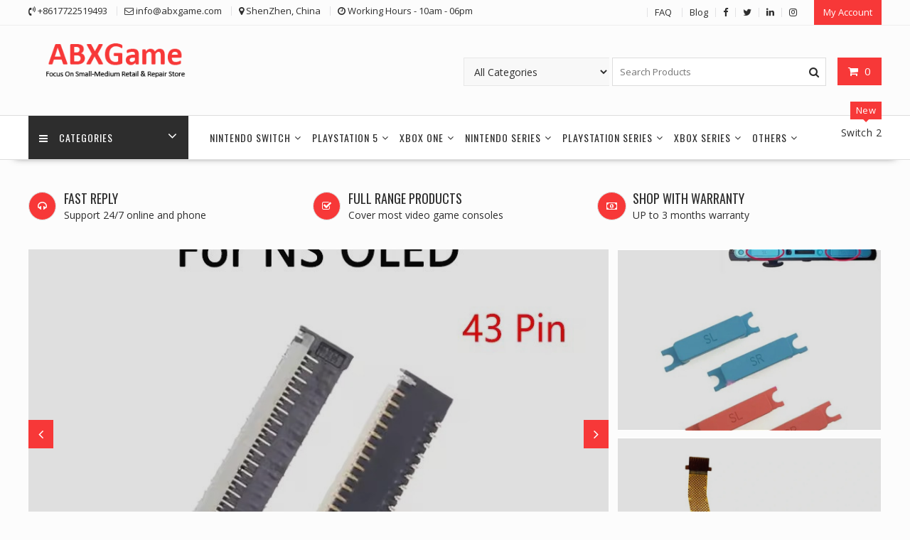

--- FILE ---
content_type: text/html; charset=UTF-8
request_url: https://www.abxgame.com/
body_size: 16704
content:
<!DOCTYPE html>
		<html lang="en-US" xmlns="http://www.w3.org/1999/html">
			<head>

				<meta charset="UTF-8">
		<meta name="viewport" content="width=device-width, initial-scale=1">
		<link rel="profile" href="http://gmpg.org/xfn/11">
		<link rel="pingback" href="https://www.abxgame.com/xmlrpc.php">
		<title>ABXGame &#8211; Focus On Small-Medium Retail &amp; Repair Store</title>
<meta name='robots' content='max-image-preview:large' />
<link rel='dns-prefetch' href='//fonts.googleapis.com' />
<link rel="alternate" type="application/rss+xml" title="ABXGame &raquo; Feed" href="https://www.abxgame.com/feed/" />
<link rel="alternate" type="application/rss+xml" title="ABXGame &raquo; Comments Feed" href="https://www.abxgame.com/comments/feed/" />
<link rel="alternate" title="oEmbed (JSON)" type="application/json+oembed" href="https://www.abxgame.com/wp-json/oembed/1.0/embed?url=https%3A%2F%2Fwww.abxgame.com%2F" />
<link rel="alternate" title="oEmbed (XML)" type="text/xml+oembed" href="https://www.abxgame.com/wp-json/oembed/1.0/embed?url=https%3A%2F%2Fwww.abxgame.com%2F&#038;format=xml" />
<style id='wp-img-auto-sizes-contain-inline-css' type='text/css'>
img:is([sizes=auto i],[sizes^="auto," i]){contain-intrinsic-size:3000px 1500px}
/*# sourceURL=wp-img-auto-sizes-contain-inline-css */
</style>
<style id='wp-emoji-styles-inline-css' type='text/css'>

	img.wp-smiley, img.emoji {
		display: inline !important;
		border: none !important;
		box-shadow: none !important;
		height: 1em !important;
		width: 1em !important;
		margin: 0 0.07em !important;
		vertical-align: -0.1em !important;
		background: none !important;
		padding: 0 !important;
	}
/*# sourceURL=wp-emoji-styles-inline-css */
</style>
<style id='wp-block-library-inline-css' type='text/css'>
:root{--wp-block-synced-color:#7a00df;--wp-block-synced-color--rgb:122,0,223;--wp-bound-block-color:var(--wp-block-synced-color);--wp-editor-canvas-background:#ddd;--wp-admin-theme-color:#007cba;--wp-admin-theme-color--rgb:0,124,186;--wp-admin-theme-color-darker-10:#006ba1;--wp-admin-theme-color-darker-10--rgb:0,107,160.5;--wp-admin-theme-color-darker-20:#005a87;--wp-admin-theme-color-darker-20--rgb:0,90,135;--wp-admin-border-width-focus:2px}@media (min-resolution:192dpi){:root{--wp-admin-border-width-focus:1.5px}}.wp-element-button{cursor:pointer}:root .has-very-light-gray-background-color{background-color:#eee}:root .has-very-dark-gray-background-color{background-color:#313131}:root .has-very-light-gray-color{color:#eee}:root .has-very-dark-gray-color{color:#313131}:root .has-vivid-green-cyan-to-vivid-cyan-blue-gradient-background{background:linear-gradient(135deg,#00d084,#0693e3)}:root .has-purple-crush-gradient-background{background:linear-gradient(135deg,#34e2e4,#4721fb 50%,#ab1dfe)}:root .has-hazy-dawn-gradient-background{background:linear-gradient(135deg,#faaca8,#dad0ec)}:root .has-subdued-olive-gradient-background{background:linear-gradient(135deg,#fafae1,#67a671)}:root .has-atomic-cream-gradient-background{background:linear-gradient(135deg,#fdd79a,#004a59)}:root .has-nightshade-gradient-background{background:linear-gradient(135deg,#330968,#31cdcf)}:root .has-midnight-gradient-background{background:linear-gradient(135deg,#020381,#2874fc)}:root{--wp--preset--font-size--normal:16px;--wp--preset--font-size--huge:42px}.has-regular-font-size{font-size:1em}.has-larger-font-size{font-size:2.625em}.has-normal-font-size{font-size:var(--wp--preset--font-size--normal)}.has-huge-font-size{font-size:var(--wp--preset--font-size--huge)}.has-text-align-center{text-align:center}.has-text-align-left{text-align:left}.has-text-align-right{text-align:right}.has-fit-text{white-space:nowrap!important}#end-resizable-editor-section{display:none}.aligncenter{clear:both}.items-justified-left{justify-content:flex-start}.items-justified-center{justify-content:center}.items-justified-right{justify-content:flex-end}.items-justified-space-between{justify-content:space-between}.screen-reader-text{border:0;clip-path:inset(50%);height:1px;margin:-1px;overflow:hidden;padding:0;position:absolute;width:1px;word-wrap:normal!important}.screen-reader-text:focus{background-color:#ddd;clip-path:none;color:#444;display:block;font-size:1em;height:auto;left:5px;line-height:normal;padding:15px 23px 14px;text-decoration:none;top:5px;width:auto;z-index:100000}html :where(.has-border-color){border-style:solid}html :where([style*=border-top-color]){border-top-style:solid}html :where([style*=border-right-color]){border-right-style:solid}html :where([style*=border-bottom-color]){border-bottom-style:solid}html :where([style*=border-left-color]){border-left-style:solid}html :where([style*=border-width]){border-style:solid}html :where([style*=border-top-width]){border-top-style:solid}html :where([style*=border-right-width]){border-right-style:solid}html :where([style*=border-bottom-width]){border-bottom-style:solid}html :where([style*=border-left-width]){border-left-style:solid}html :where(img[class*=wp-image-]){height:auto;max-width:100%}:where(figure){margin:0 0 1em}html :where(.is-position-sticky){--wp-admin--admin-bar--position-offset:var(--wp-admin--admin-bar--height,0px)}@media screen and (max-width:600px){html :where(.is-position-sticky){--wp-admin--admin-bar--position-offset:0px}}

/*# sourceURL=wp-block-library-inline-css */
</style><link rel='stylesheet' id='wc-blocks-style-css' href='https://www.abxgame.com/wp-content/plugins/woocommerce/assets/client/blocks/wc-blocks.css?ver=wc-10.4.3' type='text/css' media='all' />
<style id='global-styles-inline-css' type='text/css'>
:root{--wp--preset--aspect-ratio--square: 1;--wp--preset--aspect-ratio--4-3: 4/3;--wp--preset--aspect-ratio--3-4: 3/4;--wp--preset--aspect-ratio--3-2: 3/2;--wp--preset--aspect-ratio--2-3: 2/3;--wp--preset--aspect-ratio--16-9: 16/9;--wp--preset--aspect-ratio--9-16: 9/16;--wp--preset--color--black: #000000;--wp--preset--color--cyan-bluish-gray: #abb8c3;--wp--preset--color--white: #ffffff;--wp--preset--color--pale-pink: #f78da7;--wp--preset--color--vivid-red: #cf2e2e;--wp--preset--color--luminous-vivid-orange: #ff6900;--wp--preset--color--luminous-vivid-amber: #fcb900;--wp--preset--color--light-green-cyan: #7bdcb5;--wp--preset--color--vivid-green-cyan: #00d084;--wp--preset--color--pale-cyan-blue: #8ed1fc;--wp--preset--color--vivid-cyan-blue: #0693e3;--wp--preset--color--vivid-purple: #9b51e0;--wp--preset--gradient--vivid-cyan-blue-to-vivid-purple: linear-gradient(135deg,rgb(6,147,227) 0%,rgb(155,81,224) 100%);--wp--preset--gradient--light-green-cyan-to-vivid-green-cyan: linear-gradient(135deg,rgb(122,220,180) 0%,rgb(0,208,130) 100%);--wp--preset--gradient--luminous-vivid-amber-to-luminous-vivid-orange: linear-gradient(135deg,rgb(252,185,0) 0%,rgb(255,105,0) 100%);--wp--preset--gradient--luminous-vivid-orange-to-vivid-red: linear-gradient(135deg,rgb(255,105,0) 0%,rgb(207,46,46) 100%);--wp--preset--gradient--very-light-gray-to-cyan-bluish-gray: linear-gradient(135deg,rgb(238,238,238) 0%,rgb(169,184,195) 100%);--wp--preset--gradient--cool-to-warm-spectrum: linear-gradient(135deg,rgb(74,234,220) 0%,rgb(151,120,209) 20%,rgb(207,42,186) 40%,rgb(238,44,130) 60%,rgb(251,105,98) 80%,rgb(254,248,76) 100%);--wp--preset--gradient--blush-light-purple: linear-gradient(135deg,rgb(255,206,236) 0%,rgb(152,150,240) 100%);--wp--preset--gradient--blush-bordeaux: linear-gradient(135deg,rgb(254,205,165) 0%,rgb(254,45,45) 50%,rgb(107,0,62) 100%);--wp--preset--gradient--luminous-dusk: linear-gradient(135deg,rgb(255,203,112) 0%,rgb(199,81,192) 50%,rgb(65,88,208) 100%);--wp--preset--gradient--pale-ocean: linear-gradient(135deg,rgb(255,245,203) 0%,rgb(182,227,212) 50%,rgb(51,167,181) 100%);--wp--preset--gradient--electric-grass: linear-gradient(135deg,rgb(202,248,128) 0%,rgb(113,206,126) 100%);--wp--preset--gradient--midnight: linear-gradient(135deg,rgb(2,3,129) 0%,rgb(40,116,252) 100%);--wp--preset--font-size--small: 13px;--wp--preset--font-size--medium: 20px;--wp--preset--font-size--large: 36px;--wp--preset--font-size--x-large: 42px;--wp--preset--spacing--20: 0.44rem;--wp--preset--spacing--30: 0.67rem;--wp--preset--spacing--40: 1rem;--wp--preset--spacing--50: 1.5rem;--wp--preset--spacing--60: 2.25rem;--wp--preset--spacing--70: 3.38rem;--wp--preset--spacing--80: 5.06rem;--wp--preset--shadow--natural: 6px 6px 9px rgba(0, 0, 0, 0.2);--wp--preset--shadow--deep: 12px 12px 50px rgba(0, 0, 0, 0.4);--wp--preset--shadow--sharp: 6px 6px 0px rgba(0, 0, 0, 0.2);--wp--preset--shadow--outlined: 6px 6px 0px -3px rgb(255, 255, 255), 6px 6px rgb(0, 0, 0);--wp--preset--shadow--crisp: 6px 6px 0px rgb(0, 0, 0);}:where(.is-layout-flex){gap: 0.5em;}:where(.is-layout-grid){gap: 0.5em;}body .is-layout-flex{display: flex;}.is-layout-flex{flex-wrap: wrap;align-items: center;}.is-layout-flex > :is(*, div){margin: 0;}body .is-layout-grid{display: grid;}.is-layout-grid > :is(*, div){margin: 0;}:where(.wp-block-columns.is-layout-flex){gap: 2em;}:where(.wp-block-columns.is-layout-grid){gap: 2em;}:where(.wp-block-post-template.is-layout-flex){gap: 1.25em;}:where(.wp-block-post-template.is-layout-grid){gap: 1.25em;}.has-black-color{color: var(--wp--preset--color--black) !important;}.has-cyan-bluish-gray-color{color: var(--wp--preset--color--cyan-bluish-gray) !important;}.has-white-color{color: var(--wp--preset--color--white) !important;}.has-pale-pink-color{color: var(--wp--preset--color--pale-pink) !important;}.has-vivid-red-color{color: var(--wp--preset--color--vivid-red) !important;}.has-luminous-vivid-orange-color{color: var(--wp--preset--color--luminous-vivid-orange) !important;}.has-luminous-vivid-amber-color{color: var(--wp--preset--color--luminous-vivid-amber) !important;}.has-light-green-cyan-color{color: var(--wp--preset--color--light-green-cyan) !important;}.has-vivid-green-cyan-color{color: var(--wp--preset--color--vivid-green-cyan) !important;}.has-pale-cyan-blue-color{color: var(--wp--preset--color--pale-cyan-blue) !important;}.has-vivid-cyan-blue-color{color: var(--wp--preset--color--vivid-cyan-blue) !important;}.has-vivid-purple-color{color: var(--wp--preset--color--vivid-purple) !important;}.has-black-background-color{background-color: var(--wp--preset--color--black) !important;}.has-cyan-bluish-gray-background-color{background-color: var(--wp--preset--color--cyan-bluish-gray) !important;}.has-white-background-color{background-color: var(--wp--preset--color--white) !important;}.has-pale-pink-background-color{background-color: var(--wp--preset--color--pale-pink) !important;}.has-vivid-red-background-color{background-color: var(--wp--preset--color--vivid-red) !important;}.has-luminous-vivid-orange-background-color{background-color: var(--wp--preset--color--luminous-vivid-orange) !important;}.has-luminous-vivid-amber-background-color{background-color: var(--wp--preset--color--luminous-vivid-amber) !important;}.has-light-green-cyan-background-color{background-color: var(--wp--preset--color--light-green-cyan) !important;}.has-vivid-green-cyan-background-color{background-color: var(--wp--preset--color--vivid-green-cyan) !important;}.has-pale-cyan-blue-background-color{background-color: var(--wp--preset--color--pale-cyan-blue) !important;}.has-vivid-cyan-blue-background-color{background-color: var(--wp--preset--color--vivid-cyan-blue) !important;}.has-vivid-purple-background-color{background-color: var(--wp--preset--color--vivid-purple) !important;}.has-black-border-color{border-color: var(--wp--preset--color--black) !important;}.has-cyan-bluish-gray-border-color{border-color: var(--wp--preset--color--cyan-bluish-gray) !important;}.has-white-border-color{border-color: var(--wp--preset--color--white) !important;}.has-pale-pink-border-color{border-color: var(--wp--preset--color--pale-pink) !important;}.has-vivid-red-border-color{border-color: var(--wp--preset--color--vivid-red) !important;}.has-luminous-vivid-orange-border-color{border-color: var(--wp--preset--color--luminous-vivid-orange) !important;}.has-luminous-vivid-amber-border-color{border-color: var(--wp--preset--color--luminous-vivid-amber) !important;}.has-light-green-cyan-border-color{border-color: var(--wp--preset--color--light-green-cyan) !important;}.has-vivid-green-cyan-border-color{border-color: var(--wp--preset--color--vivid-green-cyan) !important;}.has-pale-cyan-blue-border-color{border-color: var(--wp--preset--color--pale-cyan-blue) !important;}.has-vivid-cyan-blue-border-color{border-color: var(--wp--preset--color--vivid-cyan-blue) !important;}.has-vivid-purple-border-color{border-color: var(--wp--preset--color--vivid-purple) !important;}.has-vivid-cyan-blue-to-vivid-purple-gradient-background{background: var(--wp--preset--gradient--vivid-cyan-blue-to-vivid-purple) !important;}.has-light-green-cyan-to-vivid-green-cyan-gradient-background{background: var(--wp--preset--gradient--light-green-cyan-to-vivid-green-cyan) !important;}.has-luminous-vivid-amber-to-luminous-vivid-orange-gradient-background{background: var(--wp--preset--gradient--luminous-vivid-amber-to-luminous-vivid-orange) !important;}.has-luminous-vivid-orange-to-vivid-red-gradient-background{background: var(--wp--preset--gradient--luminous-vivid-orange-to-vivid-red) !important;}.has-very-light-gray-to-cyan-bluish-gray-gradient-background{background: var(--wp--preset--gradient--very-light-gray-to-cyan-bluish-gray) !important;}.has-cool-to-warm-spectrum-gradient-background{background: var(--wp--preset--gradient--cool-to-warm-spectrum) !important;}.has-blush-light-purple-gradient-background{background: var(--wp--preset--gradient--blush-light-purple) !important;}.has-blush-bordeaux-gradient-background{background: var(--wp--preset--gradient--blush-bordeaux) !important;}.has-luminous-dusk-gradient-background{background: var(--wp--preset--gradient--luminous-dusk) !important;}.has-pale-ocean-gradient-background{background: var(--wp--preset--gradient--pale-ocean) !important;}.has-electric-grass-gradient-background{background: var(--wp--preset--gradient--electric-grass) !important;}.has-midnight-gradient-background{background: var(--wp--preset--gradient--midnight) !important;}.has-small-font-size{font-size: var(--wp--preset--font-size--small) !important;}.has-medium-font-size{font-size: var(--wp--preset--font-size--medium) !important;}.has-large-font-size{font-size: var(--wp--preset--font-size--large) !important;}.has-x-large-font-size{font-size: var(--wp--preset--font-size--x-large) !important;}
/*# sourceURL=global-styles-inline-css */
</style>

<style id='classic-theme-styles-inline-css' type='text/css'>
/*! This file is auto-generated */
.wp-block-button__link{color:#fff;background-color:#32373c;border-radius:9999px;box-shadow:none;text-decoration:none;padding:calc(.667em + 2px) calc(1.333em + 2px);font-size:1.125em}.wp-block-file__button{background:#32373c;color:#fff;text-decoration:none}
/*# sourceURL=/wp-includes/css/classic-themes.min.css */
</style>
<link rel='stylesheet' id='contact-form-7-css' href='https://www.abxgame.com/wp-content/plugins/contact-form-7/includes/css/styles.css?ver=6.1.4' type='text/css' media='all' />
<link rel='stylesheet' id='woocommerce-layout-css' href='https://www.abxgame.com/wp-content/plugins/woocommerce/assets/css/woocommerce-layout.css?ver=10.4.3' type='text/css' media='all' />
<link rel='stylesheet' id='woocommerce-smallscreen-css' href='https://www.abxgame.com/wp-content/plugins/woocommerce/assets/css/woocommerce-smallscreen.css?ver=10.4.3' type='text/css' media='only screen and (max-width: 768px)' />
<link rel='stylesheet' id='woocommerce-general-css' href='https://www.abxgame.com/wp-content/plugins/woocommerce/assets/css/woocommerce.css?ver=10.4.3' type='text/css' media='all' />
<style id='woocommerce-inline-inline-css' type='text/css'>
.woocommerce form .form-row .required { visibility: visible; }
/*# sourceURL=woocommerce-inline-inline-css */
</style>
<link rel='stylesheet' id='online-shop-googleapis-css' href='//fonts.googleapis.com/css?family=Oswald%3A400%2C300%7COpen+Sans%3A600%2C400&#038;ver=1.0.0' type='text/css' media='all' />
<link rel='stylesheet' id='font-awesome-css' href='https://www.abxgame.com/wp-content/themes/online-shop/assets/library/Font-Awesome/css/font-awesome.min.css?ver=4.7.0' type='text/css' media='all' />
<link rel='stylesheet' id='select2-css' href='https://www.abxgame.com/wp-content/plugins/woocommerce/assets/css/select2.css?ver=10.4.3' type='text/css' media='all' />
<link rel='stylesheet' id='online-shop-style-css' href='https://www.abxgame.com/wp-content/themes/online-shop/style.css?ver=1.3.2' type='text/css' media='all' />
<style id='online-shop-style-inline-css' type='text/css'>

            .slider-section .at-action-wrapper .slick-arrow,
            .beside-slider .at-action-wrapper .slick-arrow,
            mark,
            .comment-form .form-submit input,
            .read-more,
            .slider-section .cat-links a,
            .featured-desc .above-entry-meta .cat-links a,
            #calendar_wrap #wp-calendar #today,
            #calendar_wrap #wp-calendar #today a,
            .wpcf7-form input.wpcf7-submit:hover,
            .breadcrumb,
            .slicknav_btn,
            .special-menu:hover,
            .slider-buttons a,
            .yith-wcwl-wrapper,
			.wc-cart-wrapper,
			.woocommerce span.onsale,
			.new-label,
			.woocommerce a.button.add_to_cart_button,
			.woocommerce a.added_to_cart,
			.woocommerce a.button.product_type_grouped,
			.woocommerce a.button.product_type_external,
			.woocommerce .single-product #respond input#submit.alt,
			.woocommerce .single-product a.button.alt,
			.woocommerce .single-product button.button.alt,
			.woocommerce .single-product input.button.alt,
			.woocommerce #respond input#submit.alt,
			.woocommerce a.button.alt,
			.woocommerce button.button.alt,
			.woocommerce input.button.alt,
			.woocommerce .widget_shopping_cart_content .buttons a.button,
			.woocommerce div.product .woocommerce-tabs ul.tabs li:hover,
			.woocommerce div.product .woocommerce-tabs ul.tabs li.active,
			.woocommerce .cart .button,
			.woocommerce .cart input.button,
			.woocommerce input.button:disabled, 
			.woocommerce input.button:disabled[disabled],
			.woocommerce input.button:disabled:hover, 
			.woocommerce input.button:disabled[disabled]:hover,
			 .wc-cat-feature .cat-title,
			 .single-item .icon,
			 .menu-right-highlight-text,
			 .woocommerce nav.woocommerce-pagination ul li a:focus, 
			 .woocommerce nav.woocommerce-pagination ul li a:hover, 
			 .woocommerce nav.woocommerce-pagination ul li span.current,
			 .woocommerce a.button.wc-forward,
			 a.my-account,
			 .woocommerce .widget_price_filter .ui-slider .ui-slider-range,
			 .woocommerce .widget_price_filter .ui-slider .ui-slider-handle {
                background: #f73838;
                color:#fff;
            }
             a:hover,
             a:focus,
            .screen-reader-text:focus,
            .socials a:hover,
            .socials a:focus,
            .site-title a,
            .widget_search input#s,
            .search-block #searchsubmit,
            .widget_search #searchsubmit,
            .footer-sidebar .featured-desc .below-entry-meta a:hover,
            .footer-sidebar .featured-desc .below-entry-meta a:focus,
            .slider-section .slide-title:hover,
            .slider-feature-wrap a:hover,
            .slider-feature-wrap a:focus,
            .featured-desc .below-entry-meta span:hover,
            .posted-on a:hover,
            .cat-links a:hover,
            .comments-link a:hover,
            .edit-link a:hover,
            .tags-links a:hover,
            .byline a:hover,
            .nav-links a:hover,
            .posted-on a:focus,
            .cat-links a:focus,
            .comments-link a:focus,
            .edit-link a:focus,
            .tags-links a:focus,
            .byline a:focus,
            .nav-links a:focus,
            .comment-form .form-submit input:hover, .read-more:hover,
            .comment-form .form-submit input:hover, .read-more:focus,
            #online-shop-breadcrumbs a:hover,
            #online-shop-breadcrumbs a:focus,
            .wpcf7-form input.wpcf7-submit,
            .header-wrapper .menu li:hover > a,
            .header-wrapper .menu > li.current-menu-item > a,
            .header-wrapper .menu > li.current-menu-parent > a,
            .header-wrapper .menu > li.current_page_parent > a,
            .header-wrapper .menu > li.current_page_ancestor > a,
            .header-wrapper .main-navigation ul ul.sub-menu li:hover > a ,
            .woocommerce .star-rating, 
            .woocommerce ul.products li.product .star-rating,
            .woocommerce p.stars a,
            .woocommerce ul.products li.product .price,
            .woocommerce ul.products li.product .price ins .amount,
            .woocommerce a.button.add_to_cart_button:hover,
            .woocommerce a.added_to_cart:hover,
            .woocommerce a.button.product_type_grouped:hover,
            .woocommerce a.button.product_type_external:hover,
            .woocommerce .cart .button:hover,
            .woocommerce .cart input.button:hover,
            .woocommerce #respond input#submit.alt:hover,
			.woocommerce a.button.alt:hover,
			.woocommerce button.button.alt:hover,
			.woocommerce input.button.alt:hover,
			.woocommerce .woocommerce-info .button:hover,
			.woocommerce .widget_shopping_cart_content .buttons a.button:hover,
			.woocommerce div.product .woocommerce-tabs ul.tabs li a,
			.at-cat-product-wrap .product-details h3 a:hover,
			.at-tabs >span.active,
			.feature-promo .single-unit .page-details .title,
			.woocommerce-message::before,
			a.my-account:hover{
                color: #f73838;
            }
        .comment-form .form-submit input, 
        .read-more,
            .widget_search input#s,
            .tagcloud a,
            .woocommerce .cart .button, 
            .woocommerce .cart input.button,
            .woocommerce a.button.add_to_cart_button,
            .woocommerce a.added_to_cart,
            .woocommerce a.button.product_type_grouped,
            .woocommerce a.button.product_type_external,
            .woocommerce .cart .button,
            .woocommerce .cart input.button
            .woocommerce .single-product #respond input#submit.alt,
			.woocommerce .single-product a.button.alt,
			.woocommerce .single-product button.button.alt,
			.woocommerce .single-product input.button.alt,
			.woocommerce #respond input#submit.alt,
			.woocommerce a.button.alt,
			.woocommerce button.button.alt,
			.woocommerce input.button.alt,
			.woocommerce .widget_shopping_cart_content .buttons a.button,
			.woocommerce div.product .woocommerce-tabs ul.tabs:before,
			a.my-account,
            .slick-arrow:hover{
                border: 1px solid #f73838;
            }
            .nav-links .nav-previous a:hover,
            .nav-links .nav-next a:hover{
                border-top: 1px solid #f73838;
            }
            .at-title-action-wrapper,
            .page-header .page-title,
            .blog-no-image article.post.sticky,
             article.post.sticky,
             .related.products > h2,
             .cross-sells > h2,
             .cart_totals  > h2,
             .woocommerce-order-details > h2,
             .woocommerce-customer-details > h2,
             .comments-title{
                border-bottom: 1px solid #f73838;
            }
            .wpcf7-form input.wpcf7-submit{
                border: 2px solid #f73838;
            }
            .breadcrumb::after {
                border-left: 5px solid #f73838;
            }
            /*header cart*/
            .site-header .widget_shopping_cart{
                border-bottom: 3px solid #f73838;
                border-top: 3px solid #f73838;
            }
            .site-header .widget_shopping_cart:before {
                border-bottom: 10px solid #f73838;
            }
            .woocommerce-message {
                border-top-color: #f73838;
            }
        @media screen and (max-width:992px){
                .slicknav_btn{
                    border: 1px solid #f73838;
                }
                .slicknav_btn.slicknav_open{
                    border: 1px solid #ffffff;
                }
                .slicknav_nav li.current-menu-ancestor > a,
                .slicknav_nav li.current-menu-item  > a,
                .slicknav_nav li.current_page_item > a,
                .slicknav_nav li.current_page_item .slicknav_item > span{
                    color: #f73838;
                }
            }
        .header-wrapper .menu li .at-menu-desc:after,
          .menu-right-highlight-text:after{
            border-top-color:#f73838;
          }
          .woocommerce .woocommerce-MyAccount-navigation ul li.is-active a:after{
            border-left-color:#f73838;
          }
          .woocommerce .woocommerce-MyAccount-navigation ul li.is-active a,
          .woocommerce .woocommerce-MyAccount-navigation ul li.is-active a:hover{
              background:#f73838;

          }
          .header-wrapper .menu li .at-menu-desc,
          .widget_online_shop_wc_taxonomies .acme-single-cat .cat-title{
              background:#f73838;
          }
        }
                    .cat-links .at-cat-item-1{
                    color: #f73838;
                    }
                    
                    .cat-links .at-cat-item-1:hover{
                    color: #2d2d2d;
                    }
                    
                    .cat-links .at-cat-item-19{
                    color: #f73838;
                    }
                    
                    .cat-links .at-cat-item-19:hover{
                    color: #2d2d2d;
                    }
                    
                    .cat-links .at-cat-item-20{
                    color: #f73838;
                    }
                    
                    .cat-links .at-cat-item-20:hover{
                    color: #2d2d2d;
                    }
                    
                    .cat-links .at-cat-item-21{
                    color: #f73838;
                    }
                    
                    .cat-links .at-cat-item-21:hover{
                    color: #2d2d2d;
                    }
                    
                    .cat-links .at-cat-item-22{
                    color: #f73838;
                    }
                    
                    .cat-links .at-cat-item-22:hover{
                    color: #2d2d2d;
                    }
                    
                    .cat-links .at-cat-item-23{
                    color: #f73838;
                    }
                    
                    .cat-links .at-cat-item-23:hover{
                    color: #2d2d2d;
                    }
                    
                    .cat-links .at-cat-item-24{
                    color: #f73838;
                    }
                    
                    .cat-links .at-cat-item-24:hover{
                    color: #2d2d2d;
                    }
                    
                    .cat-links .at-cat-item-25{
                    color: #f73838;
                    }
                    
                    .cat-links .at-cat-item-25:hover{
                    color: #2d2d2d;
                    }
                    
/*# sourceURL=online-shop-style-inline-css */
</style>
<link rel='stylesheet' id='slick-css' href='https://www.abxgame.com/wp-content/themes/online-shop/assets/library/slick/slick.css?ver=1.8.1' type='text/css' media='all' />
<link rel='stylesheet' id='online-shop-block-front-styles-css' href='https://www.abxgame.com/wp-content/themes/online-shop/acmethemes/gutenberg/gutenberg-front.css?ver=1.0' type='text/css' media='all' />
<script type="text/javascript" src="https://www.abxgame.com/wp-includes/js/jquery/jquery.min.js?ver=3.7.1" id="jquery-core-js"></script>
<script type="text/javascript" src="https://www.abxgame.com/wp-includes/js/jquery/jquery-migrate.min.js?ver=3.4.1" id="jquery-migrate-js"></script>
<script type="text/javascript" src="https://www.abxgame.com/wp-content/plugins/woocommerce/assets/js/jquery-blockui/jquery.blockUI.min.js?ver=2.7.0-wc.10.4.3" id="wc-jquery-blockui-js" defer="defer" data-wp-strategy="defer"></script>
<script type="text/javascript" id="wc-add-to-cart-js-extra">
/* <![CDATA[ */
var wc_add_to_cart_params = {"ajax_url":"/wp-admin/admin-ajax.php","wc_ajax_url":"/?wc-ajax=%%endpoint%%","i18n_view_cart":"View cart","cart_url":"https://www.abxgame.com/cart/","is_cart":"","cart_redirect_after_add":"no"};
//# sourceURL=wc-add-to-cart-js-extra
/* ]]> */
</script>
<script type="text/javascript" src="https://www.abxgame.com/wp-content/plugins/woocommerce/assets/js/frontend/add-to-cart.min.js?ver=10.4.3" id="wc-add-to-cart-js" defer="defer" data-wp-strategy="defer"></script>
<script type="text/javascript" src="https://www.abxgame.com/wp-content/plugins/woocommerce/assets/js/js-cookie/js.cookie.min.js?ver=2.1.4-wc.10.4.3" id="wc-js-cookie-js" defer="defer" data-wp-strategy="defer"></script>
<script type="text/javascript" id="woocommerce-js-extra">
/* <![CDATA[ */
var woocommerce_params = {"ajax_url":"/wp-admin/admin-ajax.php","wc_ajax_url":"/?wc-ajax=%%endpoint%%","i18n_password_show":"Show password","i18n_password_hide":"Hide password"};
//# sourceURL=woocommerce-js-extra
/* ]]> */
</script>
<script type="text/javascript" src="https://www.abxgame.com/wp-content/plugins/woocommerce/assets/js/frontend/woocommerce.min.js?ver=10.4.3" id="woocommerce-js" defer="defer" data-wp-strategy="defer"></script>
<script type="text/javascript" src="https://www.abxgame.com/wp-content/plugins/woocommerce/assets/js/select2/select2.full.min.js?ver=4.0.3-wc.10.4.3" id="wc-select2-js" defer="defer" data-wp-strategy="defer"></script>
<link rel="https://api.w.org/" href="https://www.abxgame.com/wp-json/" /><link rel="alternate" title="JSON" type="application/json" href="https://www.abxgame.com/wp-json/wp/v2/pages/19595" /><link rel="EditURI" type="application/rsd+xml" title="RSD" href="https://www.abxgame.com/xmlrpc.php?rsd" />
<meta name="generator" content="WordPress 6.9" />
<meta name="generator" content="WooCommerce 10.4.3" />
<link rel="canonical" href="https://www.abxgame.com/" />
<link rel='shortlink' href='https://www.abxgame.com/' />
	<noscript><style>.woocommerce-product-gallery{ opacity: 1 !important; }</style></noscript>
	<style type="text/css">.recentcomments a{display:inline !important;padding:0 !important;margin:0 !important;}</style><style type="text/css" id="custom-background-css">
body.custom-background { background-color: #fcfcfc; }
</style>
	<link rel="icon" href="https://www.abxgame.com/wp-content/uploads/2024/10/icon-abxgame-100x100.png" sizes="32x32" />
<link rel="icon" href="https://www.abxgame.com/wp-content/uploads/2024/10/icon-abxgame-300x300.png" sizes="192x192" />
<link rel="apple-touch-icon" href="https://www.abxgame.com/wp-content/uploads/2024/10/icon-abxgame-300x300.png" />
<meta name="msapplication-TileImage" content="https://www.abxgame.com/wp-content/uploads/2024/10/icon-abxgame-300x300.png" />

	</head>
<body class="home wp-singular page-template-default page page-id-19595 custom-background wp-custom-logo wp-theme-online-shop theme-online-shop woocommerce-no-js columns-4 woocommerce-active at-sticky-sidebar left-logo-right-ads right-sidebar">

		<div id="page" class="hfeed site">
				<a class="skip-link screen-reader-text" href="#content" title="link">Skip to content</a>
				<header id="masthead" class="site-header">
							<div class="top-header-wrapper clearfix">
					<div class="wrapper">
						<div class="header-left">
							<div class='icon-box'>			<div class="icon-box col-md-3">
									<div class="icon">
						<i class="fa fa-volume-control-phone"></i>
					</div>
										<div class="icon-details">
						<span class="icon-text">+8617722519493</span>					</div>
								</div>
						<div class="icon-box col-md-3">
									<div class="icon">
						<i class="fa fa-envelope-o"></i>
					</div>
										<div class="icon-details">
						<span class="icon-text">info@abxgame.com</span>					</div>
								</div>
						<div class="icon-box col-md-3">
									<div class="icon">
						<i class="fa fa-map-marker"></i>
					</div>
										<div class="icon-details">
						<span class="icon-text">ShenZhen, China</span>					</div>
								</div>
						<div class="icon-box col-md-3">
									<div class="icon">
						<i class="fa fa-clock-o"></i>
					</div>
										<div class="icon-details">
						<span class="icon-text">Working Hours - 10am - 06pm</span>					</div>
								</div>
			</div>						</div>
						<div class="header-right">
							<div class='at-first-level-nav at-display-inline-block'><ul id="menu-top-menu" class="menu"><li id="menu-item-19704" class="menu-item menu-item-type-post_type menu-item-object-page menu-item-19704"><a href="https://www.abxgame.com/faq/">FAQ</a></li>
<li id="menu-item-19491" class="menu-item menu-item-type-post_type menu-item-object-page menu-item-19491"><a href="https://www.abxgame.com/blog/">Blog</a></li>
</ul></div><div class="icon-box"><a href="https://www.facebook.com/abxgame" target=""><i class="fa fa-facebook"></i></a></div><div class="icon-box"><a href="https://twitter.com/abxgame" target=""><i class="fa fa-twitter"></i></a></div><div class="icon-box"><a href="https://www.linkedin.com/abxgame" target=""><i class="fa fa-linkedin"></i></a></div><div class="icon-box"><a href="https://www.instagram.com/abxgame" target=""><i class="fa fa-instagram"></i></a></div>									<div class="icon-box">
										<a class="my-account" href="https://www.abxgame.com/my-account/">
											My Account										</a>
									</div>
															</div><!--.header-right-->
					</div><!-- .top-header-container -->
				</div><!-- .top-header-wrapper -->
							<div class="header-wrapper clearfix">
				<div class="wrapper">
											<div class="site-logo">
							<a href="https://www.abxgame.com/" class="custom-logo-link" rel="home" aria-current="page"><img width="290" height="70" src="https://www.abxgame.com/wp-content/uploads/2025/02/logo-abxgame.png" class="custom-logo" alt="ABXGame" decoding="async" /></a>						</div><!--site-logo-->
						<div class='center-wrapper-mx-width'>						<div class="cart-section">
														<div class="wc-cart-wrapper">
								<div class="wc-cart-icon-wrapper">
									<a class="at-wc-icon cart-icon" href="https://www.abxgame.com/cart/">
										<i class="fa fa-shopping-cart" aria-hidden="true"></i>
										<span class="cart-value cart-customlocation"> 0</span>
									</a>
								</div>
								<div class="wc-cart-widget-wrapper">
									<div class="widget woocommerce widget_shopping_cart"><h2 class="widgettitle">Cart</h2><div class="widget_shopping_cart_content"></div></div>								</div>
							</div>
														</div> <!-- .cart-section -->
										<div class="header-ads-adv-search float-right">
						<aside id="online_shop_advanced_search-3" class="widget widget_online_shop_advanced_search"><div class="advance-product-search">
	<form role="search" method="get" class="woocommerce-product-search" action="https://www.abxgame.com/">
					            <select class="select_products" name="product_cat">
                <option value="">All Categories</option>
				                    <option value="Game Console"  >Game Console</option>
				                    <option value="Nintendo Series"  >Nintendo Series</option>
				                    <option value="Oculus Quest 2"  >Oculus Quest 2</option>
				                    <option value="Oculus Quest 3"  >Oculus Quest 3</option>
				                    <option value="Others"  >Others</option>
				                    <option value="PlayStation Series"  >PlayStation Series</option>
				                    <option value="Xbox Series"  >Xbox Series</option>
				            </select>
		        <input type="search" id="woocommerce-product-search-field-0" class="search-field" placeholder="Search Products" value="" name="s" />
        <button class="fa fa-search searchsubmit" type="submit"></button>
        <input type="hidden" name="post_type" value="product" />
    </form><!-- .woocommerce-product-search -->
</div><!-- .advance-product-search --></aside>					</div>
					</div>				</div><!--.wrapper-->
				<div class="clearfix"></div>
				<div class="navigation-wrapper">
										<nav id="site-navigation" class="main-navigation  online-shop-enable-special-menu  clearfix">
						<div class="header-main-menu wrapper clearfix">
															<ul class="menu special-menu-wrapper">
									<li class="menu-item menu-item-has-children">
										<a href="javascript:void(0)" class="special-menu">
											<i class="fa fa-navicon toggle"></i>Categories										</a>
										<ul id="menu-special-menu" class="sub-menu special-sub-menu"><li id="menu-item-19761" class="menu-item menu-item-type-taxonomy menu-item-object-product_cat menu-item-19761"><a href="https://www.abxgame.com/product-category/nintendo/nintendo-switch-2/">Nintendo Switch 2</a></li>
<li id="menu-item-19702" class="menu-item menu-item-type-taxonomy menu-item-object-product_cat menu-item-19702"><a href="https://www.abxgame.com/product-category/nintendo/nintendo-switch/nintendo-switch-oled-model/">Nintendo Switch – OLED Model</a></li>
<li id="menu-item-1346" class="menu-item menu-item-type-taxonomy menu-item-object-product_cat menu-item-1346"><a href="https://www.abxgame.com/product-category/nintendo/nintendo-switch/nintendo-switch-lite/">Nintendo Switch Lite</a></li>
<li id="menu-item-1347" class="menu-item menu-item-type-taxonomy menu-item-object-product_cat menu-item-has-children menu-item-1347"><a href="https://www.abxgame.com/product-category/playstation/playstation-5/">PlayStation 5</a>
<ul class="sub-menu">
	<li id="menu-item-19764" class="menu-item menu-item-type-taxonomy menu-item-object-product_cat menu-item-19764"><a href="https://www.abxgame.com/product-category/playstation/playstation-5/playstation-5-pro/">PlayStation 5 Pro</a></li>
	<li id="menu-item-19763" class="menu-item menu-item-type-taxonomy menu-item-object-product_cat menu-item-19763"><a href="https://www.abxgame.com/product-category/playstation/playstation-5/playstation-5-slim/">PlayStation 5 Slim</a></li>
</ul>
</li>
<li id="menu-item-19762" class="menu-item menu-item-type-taxonomy menu-item-object-product_cat menu-item-19762"><a href="https://www.abxgame.com/product-category/playstation/playstation-portal/">PlayStation Portal</a></li>
<li id="menu-item-293" class="menu-item menu-item-type-taxonomy menu-item-object-product_cat menu-item-has-children menu-item-293"><a href="https://www.abxgame.com/product-category/playstation/playstation-4/">PlayStation 4</a>
<ul class="sub-menu">
	<li id="menu-item-265" class="menu-item menu-item-type-taxonomy menu-item-object-product_cat menu-item-265"><a href="https://www.abxgame.com/product-category/playstation/playstation-4/playstation-4-slim/">PlayStation 4 Slim</a></li>
	<li id="menu-item-264" class="menu-item menu-item-type-taxonomy menu-item-object-product_cat menu-item-264"><a href="https://www.abxgame.com/product-category/playstation/playstation-4/playstation-4-pro/">PlayStation 4 Pro</a></li>
</ul>
</li>
<li id="menu-item-19694" class="menu-item menu-item-type-taxonomy menu-item-object-product_cat menu-item-has-children menu-item-19694"><a href="https://www.abxgame.com/product-category/xbox/xbox-one/">Xbox One</a>
<ul class="sub-menu">
	<li id="menu-item-19663" class="menu-item menu-item-type-taxonomy menu-item-object-product_cat menu-item-19663"><a href="https://www.abxgame.com/product-category/xbox/xbox-one/xbox-one-s/">Xbox One S</a></li>
	<li id="menu-item-19679" class="menu-item menu-item-type-taxonomy menu-item-object-product_cat menu-item-19679"><a href="https://www.abxgame.com/product-category/xbox/xbox-one/xbox-one-x/">Xbox One X</a></li>
</ul>
</li>
<li id="menu-item-19695" class="menu-item menu-item-type-taxonomy menu-item-object-product_cat menu-item-has-children menu-item-19695"><a href="https://www.abxgame.com/product-category/playstation/playstation-3/">PlayStation 3</a>
<ul class="sub-menu">
	<li id="menu-item-19681" class="menu-item menu-item-type-taxonomy menu-item-object-product_cat menu-item-19681"><a href="https://www.abxgame.com/product-category/playstation/playstation-3/playstation-3-super-slim/">PlayStation 3 Super Slim</a></li>
	<li id="menu-item-19697" class="menu-item menu-item-type-taxonomy menu-item-object-product_cat menu-item-19697"><a href="https://www.abxgame.com/product-category/playstation/playstation-3/playstation-3-slim/">PlayStation 3 Slim</a></li>
</ul>
</li>
<li id="menu-item-19680" class="menu-item menu-item-type-taxonomy menu-item-object-product_cat menu-item-19680"><a href="https://www.abxgame.com/product-category/xbox/xbox-360-slim/">Xbox 360 Slim</a></li>
<li id="menu-item-19662" class="menu-item menu-item-type-taxonomy menu-item-object-product_cat menu-item-has-children menu-item-19662"><a href="https://www.abxgame.com/product-category/nintendo/wii-u/">Wii U</a>
<ul class="sub-menu">
	<li id="menu-item-19698" class="menu-item menu-item-type-taxonomy menu-item-object-product_cat menu-item-19698"><a href="https://www.abxgame.com/product-category/nintendo/wii/">Wii</a></li>
</ul>
</li>
<li id="menu-item-19690" class="menu-item menu-item-type-taxonomy menu-item-object-product_cat menu-item-has-children menu-item-19690"><a href="https://www.abxgame.com/product-category/nintendo/nintendo-3ds-xl/">Nintendo 3DS XL</a>
<ul class="sub-menu">
	<li id="menu-item-19691" class="menu-item menu-item-type-taxonomy menu-item-object-product_cat menu-item-19691"><a href="https://www.abxgame.com/product-category/nintendo/new-3ds-xl/">New 3DS XL</a></li>
	<li id="menu-item-19699" class="menu-item menu-item-type-taxonomy menu-item-object-product_cat menu-item-19699"><a href="https://www.abxgame.com/product-category/nintendo/new-3ds/">New 3DS</a></li>
	<li id="menu-item-19689" class="menu-item menu-item-type-taxonomy menu-item-object-product_cat menu-item-19689"><a href="https://www.abxgame.com/product-category/nintendo/nintendo-3ds/">Nintendo 3DS</a></li>
</ul>
</li>
<li id="menu-item-19696" class="menu-item menu-item-type-taxonomy menu-item-object-product_cat menu-item-has-children menu-item-19696"><a href="https://www.abxgame.com/product-category/nintendo/nintendo-2ds/">Nintendo 2DS</a>
<ul class="sub-menu">
	<li id="menu-item-19692" class="menu-item menu-item-type-taxonomy menu-item-object-product_cat menu-item-19692"><a href="https://www.abxgame.com/product-category/nintendo/new-2ds-xl/">New 2DS XL</a></li>
</ul>
</li>
<li id="menu-item-295" class="menu-item menu-item-type-taxonomy menu-item-object-product_cat menu-item-has-children menu-item-295"><a href="https://www.abxgame.com/product-category/playstation/playstation-3/">PlayStation 3</a>
<ul class="sub-menu">
	<li id="menu-item-281" class="menu-item menu-item-type-taxonomy menu-item-object-product_cat menu-item-281"><a href="https://www.abxgame.com/product-category/playstation/playstation-3/playstation-3-super-slim/">PlayStation 3 Super Slim</a></li>
	<li id="menu-item-297" class="menu-item menu-item-type-taxonomy menu-item-object-product_cat menu-item-297"><a href="https://www.abxgame.com/product-category/playstation/playstation-3/playstation-3-slim/">PlayStation 3 Slim</a></li>
</ul>
</li>
<li id="menu-item-19688" class="menu-item menu-item-type-taxonomy menu-item-object-product_cat menu-item-19688"><a href="https://www.abxgame.com/product-category/playstation/ps-vita-ps-vita-2000/">PS Vita &amp; PS Vita 2000</a></li>
<li id="menu-item-19686" class="menu-item menu-item-type-taxonomy menu-item-object-product_cat menu-item-19686"><a href="https://www.abxgame.com/product-category/playstation/psp-1000-2000-3000/">PSP 1000 &amp; 2000 &amp; 3000</a></li>
<li id="menu-item-19766" class="menu-item menu-item-type-taxonomy menu-item-object-product_cat menu-item-19766"><a href="https://www.abxgame.com/product-category/oculus-quest-2/">Oculus Quest 2</a></li>
<li id="menu-item-19767" class="menu-item menu-item-type-taxonomy menu-item-object-product_cat menu-item-19767"><a href="https://www.abxgame.com/product-category/oculus-quest-3/">Oculus Quest 3</a></li>
<li id="menu-item-19684" class="menu-item menu-item-type-taxonomy menu-item-object-product_cat menu-item-has-children menu-item-19684"><a href="https://www.abxgame.com/product-category/others/">MORE>></a>
<ul class="sub-menu">
	<li id="menu-item-19682" class="menu-item menu-item-type-taxonomy menu-item-object-product_cat menu-item-19682"><a href="https://www.abxgame.com/product-category/game-console/retro-game-console/">Retro Game Console</a></li>
	<li id="menu-item-19685" class="menu-item menu-item-type-taxonomy menu-item-object-product_cat menu-item-19685"><a href="https://www.abxgame.com/product-category/nintendo/dsi-dsi-xl/">DSi &amp; DSi XL</a></li>
	<li id="menu-item-19687" class="menu-item menu-item-type-taxonomy menu-item-object-product_cat menu-item-19687"><a href="https://www.abxgame.com/product-category/nintendo/nds-nds-lite/">NDS &amp; NDS Lite</a></li>
	<li id="menu-item-19683" class="menu-item menu-item-type-taxonomy menu-item-object-product_cat menu-item-19683"><a href="https://www.abxgame.com/product-category/playstation/psp-go/">PSP GO</a></li>
	<li id="menu-item-19667" class="menu-item menu-item-type-taxonomy menu-item-object-product_cat menu-item-19667"><a href="https://www.abxgame.com/product-category/playstation/playstation-2/">PlayStation 2</a></li>
	<li id="menu-item-19666" class="menu-item menu-item-type-taxonomy menu-item-object-product_cat menu-item-19666"><a href="https://www.abxgame.com/product-category/playstation/playstation-1/">PlayStation 1</a></li>
</ul>
</li>
</ul>										<div class="responsive-special-sub-menu clearfix"></div>
									</li>
								</ul>
															<div class="acmethemes-nav">
								<ul id="menu-primary-menu" class="menu"><li id="menu-item-268" class="menu-item menu-item-type-taxonomy menu-item-object-product_cat menu-item-has-children menu-item-268"><a href="https://www.abxgame.com/product-category/nintendo/nintendo-switch/">Nintendo Switch</a>
<ul class="sub-menu">
	<li id="menu-item-19716" class="menu-item menu-item-type-taxonomy menu-item-object-product_cat menu-item-19716"><a href="https://www.abxgame.com/product-category/nintendo/nintendo-switch-2/">Nintendo Switch 2</a></li>
	<li id="menu-item-19750" class="menu-item menu-item-type-taxonomy menu-item-object-product_cat menu-item-19750"><a href="https://www.abxgame.com/product-category/nintendo/nintendo-switch/nintendo-switch-lite/">Nintendo Switch Lite</a></li>
	<li id="menu-item-19754" class="menu-item menu-item-type-taxonomy menu-item-object-product_cat menu-item-19754"><a href="https://www.abxgame.com/product-category/nintendo/nintendo-switch/nintendo-switch-oled-model/">Nintendo Switch – OLED Model</a></li>
</ul>
</li>
<li id="menu-item-19719" class="menu-item menu-item-type-taxonomy menu-item-object-product_cat menu-item-has-children menu-item-19719"><a href="https://www.abxgame.com/product-category/playstation/playstation-5/">PlayStation 5</a>
<ul class="sub-menu">
	<li id="menu-item-19759" class="menu-item menu-item-type-taxonomy menu-item-object-product_cat menu-item-19759"><a href="https://www.abxgame.com/product-category/playstation/playstation-5/playstation-5-pro/">PlayStation 5 Pro</a></li>
	<li id="menu-item-19758" class="menu-item menu-item-type-taxonomy menu-item-object-product_cat menu-item-19758"><a href="https://www.abxgame.com/product-category/playstation/playstation-5/playstation-5-slim/">PlayStation 5 Slim</a></li>
</ul>
</li>
<li id="menu-item-19724" class="menu-item menu-item-type-taxonomy menu-item-object-product_cat menu-item-has-children menu-item-19724"><a href="https://www.abxgame.com/product-category/xbox/xbox-one/">Xbox One</a>
<ul class="sub-menu">
	<li id="menu-item-19728" class="menu-item menu-item-type-taxonomy menu-item-object-product_cat menu-item-19728"><a href="https://www.abxgame.com/product-category/xbox/xbox-one/xbox-one-x/">Xbox One X</a></li>
	<li id="menu-item-19727" class="menu-item menu-item-type-taxonomy menu-item-object-product_cat menu-item-19727"><a href="https://www.abxgame.com/product-category/xbox/xbox-one/xbox-one-s/">Xbox One S</a></li>
</ul>
</li>
<li id="menu-item-19671" class="menu-item menu-item-type-taxonomy menu-item-object-product_cat menu-item-has-children menu-item-19671"><a href="https://www.abxgame.com/product-category/nintendo/">Nintendo Series</a>
<ul class="sub-menu">
	<li id="menu-item-19749" class="menu-item menu-item-type-taxonomy menu-item-object-product_cat menu-item-19749"><a href="https://www.abxgame.com/product-category/nintendo/new-2ds-xl/">New 2DS XL</a></li>
	<li id="menu-item-19736" class="menu-item menu-item-type-taxonomy menu-item-object-product_cat menu-item-19736"><a href="https://www.abxgame.com/product-category/nintendo/new-3ds-xl/">New 3DS XL</a></li>
	<li id="menu-item-19743" class="menu-item menu-item-type-taxonomy menu-item-object-product_cat menu-item-19743"><a href="https://www.abxgame.com/product-category/nintendo/new-3ds/">New 3DS</a></li>
	<li id="menu-item-19748" class="menu-item menu-item-type-taxonomy menu-item-object-product_cat menu-item-19748"><a href="https://www.abxgame.com/product-category/nintendo/nintendo-3ds/">Nintendo 3DS</a></li>
	<li id="menu-item-19742" class="menu-item menu-item-type-taxonomy menu-item-object-product_cat menu-item-19742"><a href="https://www.abxgame.com/product-category/nintendo/nintendo-3ds-xl/">Nintendo 3DS XL</a></li>
	<li id="menu-item-19745" class="menu-item menu-item-type-taxonomy menu-item-object-product_cat menu-item-19745"><a href="https://www.abxgame.com/product-category/nintendo/nintendo-2ds/">Nintendo 2DS</a></li>
	<li id="menu-item-19746" class="menu-item menu-item-type-taxonomy menu-item-object-product_cat menu-item-19746"><a href="https://www.abxgame.com/product-category/nintendo/nds-nds-lite/">NDS &amp; NDS Lite</a></li>
	<li id="menu-item-19741" class="menu-item menu-item-type-taxonomy menu-item-object-product_cat menu-item-19741"><a href="https://www.abxgame.com/product-category/nintendo/dsi-dsi-xl/">DSi &amp; DSi XL</a></li>
	<li id="menu-item-19744" class="menu-item menu-item-type-taxonomy menu-item-object-product_cat menu-item-19744"><a href="https://www.abxgame.com/product-category/nintendo/wii/">Wii</a></li>
	<li id="menu-item-19732" class="menu-item menu-item-type-taxonomy menu-item-object-product_cat menu-item-19732"><a href="https://www.abxgame.com/product-category/nintendo/wii-u/">Wii U</a></li>
</ul>
</li>
<li id="menu-item-19670" class="menu-item menu-item-type-taxonomy menu-item-object-product_cat menu-item-has-children menu-item-19670"><a href="https://www.abxgame.com/product-category/playstation/">PlayStation Series</a>
<ul class="sub-menu">
	<li id="menu-item-19723" class="menu-item menu-item-type-taxonomy menu-item-object-product_cat menu-item-has-children menu-item-19723"><a href="https://www.abxgame.com/product-category/playstation/playstation-4/">PlayStation 4</a>
	<ul class="sub-menu">
		<li id="menu-item-19726" class="menu-item menu-item-type-taxonomy menu-item-object-product_cat menu-item-19726"><a href="https://www.abxgame.com/product-category/playstation/playstation-4/playstation-4-pro/">PlayStation 4 Pro</a></li>
		<li id="menu-item-19725" class="menu-item menu-item-type-taxonomy menu-item-object-product_cat menu-item-19725"><a href="https://www.abxgame.com/product-category/playstation/playstation-4/playstation-4-slim/">PlayStation 4 Slim</a></li>
	</ul>
</li>
	<li id="menu-item-19738" class="menu-item menu-item-type-taxonomy menu-item-object-product_cat menu-item-has-children menu-item-19738"><a href="https://www.abxgame.com/product-category/playstation/playstation-3/">PlayStation 3</a>
	<ul class="sub-menu">
		<li id="menu-item-19737" class="menu-item menu-item-type-taxonomy menu-item-object-product_cat menu-item-19737"><a href="https://www.abxgame.com/product-category/playstation/playstation-3/playstation-3-slim/">PlayStation 3 Slim</a></li>
		<li id="menu-item-19734" class="menu-item menu-item-type-taxonomy menu-item-object-product_cat menu-item-19734"><a href="https://www.abxgame.com/product-category/playstation/playstation-3/playstation-3-super-slim/">PlayStation 3 Super Slim</a></li>
	</ul>
</li>
	<li id="menu-item-19735" class="menu-item menu-item-type-taxonomy menu-item-object-product_cat menu-item-19735"><a href="https://www.abxgame.com/product-category/playstation/playstation-2/">PlayStation 2</a></li>
	<li id="menu-item-19753" class="menu-item menu-item-type-taxonomy menu-item-object-product_cat menu-item-19753"><a href="https://www.abxgame.com/product-category/playstation/playstation-1/">PlayStation 1</a></li>
	<li id="menu-item-19752" class="menu-item menu-item-type-taxonomy menu-item-object-product_cat menu-item-19752"><a href="https://www.abxgame.com/product-category/playstation/ps-vr/">PS VR</a></li>
	<li id="menu-item-19731" class="menu-item menu-item-type-taxonomy menu-item-object-product_cat menu-item-19731"><a href="https://www.abxgame.com/product-category/playstation/ps-vita-ps-vita-2000/">PS Vita &amp; PS Vita 2000</a></li>
	<li id="menu-item-19755" class="menu-item menu-item-type-taxonomy menu-item-object-product_cat menu-item-19755"><a href="https://www.abxgame.com/product-category/playstation/playstation-portal/">PlayStation Portal</a></li>
	<li id="menu-item-19733" class="menu-item menu-item-type-taxonomy menu-item-object-product_cat menu-item-19733"><a href="https://www.abxgame.com/product-category/playstation/psp-1000-2000-3000/">PSP 1000 &amp; 2000 &amp; 3000</a></li>
	<li id="menu-item-19751" class="menu-item menu-item-type-taxonomy menu-item-object-product_cat menu-item-19751"><a href="https://www.abxgame.com/product-category/playstation/psp-go/">PSP GO</a></li>
</ul>
</li>
<li id="menu-item-19669" class="menu-item menu-item-type-taxonomy menu-item-object-product_cat menu-item-has-children menu-item-19669"><a href="https://www.abxgame.com/product-category/xbox/">Xbox Series</a>
<ul class="sub-menu">
	<li id="menu-item-19739" class="menu-item menu-item-type-taxonomy menu-item-object-product_cat menu-item-19739"><a href="https://www.abxgame.com/product-category/xbox/xbox-series-s/">Xbox Series S</a></li>
	<li id="menu-item-19740" class="menu-item menu-item-type-taxonomy menu-item-object-product_cat menu-item-19740"><a href="https://www.abxgame.com/product-category/xbox/xbox-series-x/">Xbox Series X</a></li>
	<li id="menu-item-19729" class="menu-item menu-item-type-taxonomy menu-item-object-product_cat menu-item-has-children menu-item-19729"><a href="https://www.abxgame.com/product-category/xbox/xbox-360/">Xbox 360</a>
	<ul class="sub-menu">
		<li id="menu-item-19747" class="menu-item menu-item-type-taxonomy menu-item-object-product_cat menu-item-19747"><a href="https://www.abxgame.com/product-category/xbox/xbox-360-e/">Xbox 360 E</a></li>
		<li id="menu-item-19730" class="menu-item menu-item-type-taxonomy menu-item-object-product_cat menu-item-19730"><a href="https://www.abxgame.com/product-category/xbox/xbox-360-slim/">Xbox 360 Slim</a></li>
	</ul>
</li>
</ul>
</li>
<li id="menu-item-19673" class="menu-item menu-item-type-taxonomy menu-item-object-product_cat menu-item-has-children menu-item-19673"><a href="https://www.abxgame.com/product-category/others/">Others</a>
<ul class="sub-menu">
	<li id="menu-item-19769" class="menu-item menu-item-type-taxonomy menu-item-object-product_cat menu-item-19769"><a href="https://www.abxgame.com/product-category/oculus-quest-2/">Oculus Quest 2</a></li>
	<li id="menu-item-19770" class="menu-item menu-item-type-taxonomy menu-item-object-product_cat menu-item-19770"><a href="https://www.abxgame.com/product-category/oculus-quest-3/">Oculus Quest 3</a></li>
	<li id="menu-item-19674" class="menu-item menu-item-type-taxonomy menu-item-object-product_cat menu-item-19674"><a href="https://www.abxgame.com/product-category/others/tools/">Tools</a></li>
	<li id="menu-item-19672" class="menu-item menu-item-type-taxonomy menu-item-object-product_cat menu-item-19672"><a href="https://www.abxgame.com/product-category/others/modchip/">Modchip</a></li>
	<li id="menu-item-19675" class="menu-item menu-item-type-taxonomy menu-item-object-product_cat menu-item-19675"><a href="https://www.abxgame.com/product-category/game-console/">Game Console</a></li>
</ul>
</li>
</ul>									<div class="at-menu-right-wrapper">
																				<a class="cart-icon" href="https://www.abxgame.com/product-category/nintendo/nintendo-switch-2" target="">
																							<span class="menu-right-highlight-text">
												New												</span>
																							<span class="menu-right-text">
												Switch 2											</span>
																					</a>
																					</div><!--.at-menu-right-wrapper-->
																</div>
						</div>
						<div class="responsive-slick-menu clearfix"></div>
					</nav>
										<!-- #site-navigation -->
				</div>
				<!-- .header-container -->
			</div>
			<!-- header-wrapper-->
		</header>
		<!-- #masthead -->
				<div class="content-wrapper clearfix">
			<div id="content" class="wrapper site-content">
				<div class="clearfix"></div>
		<div class="wrapper">
			<div class="slider-feature-wrap  clearfix full-screen-bg">
									<div class="online-shop-before-feature">
						<aside id="online_shop_about-3" class="widget widget_online_shop_about">            <div class="featured-entries-col featured-entries-about column">
	                                    <div class="single-list acme-col-3">
                            <div class="single-item">
                                                                    <div class="icon">
                                                                                    <i class="fa fa-headphones"></i>
                                                                                </div>
                                    <div class="content">
                                        <h3 class="title">
                                            Fast Reply                                        </h3>
                                        <div class="details">
                                            <p>Support 24/7 online and phone</p>
                                        </div>
                                    </div>
	                                                        </div>
                        </div><!--dynamic css-->
			                                    <div class="single-list acme-col-3">
                            <div class="single-item">
                                                                    <div class="icon">
                                                                                    <i class="fa fa-check-square-o"></i>
                                                                                </div>
                                    <div class="content">
                                        <h3 class="title">
                                            Full Range Products                                        </h3>
                                        <div class="details">
                                            <p>Cover most video game consoles</p>
                                        </div>
                                    </div>
	                                                        </div>
                        </div><!--dynamic css-->
			                                    <div class="single-list acme-col-3">
                            <div class="single-item">
                                                                    <div class="icon">
                                                                                    <i class="fa fa-money"></i>
                                                                                </div>
                                    <div class="content">
                                        <h3 class="title">
                                            Shop With Warranty                                        </h3>
                                        <div class="details">
                                            <p>UP to 3 months warranty</p>
                                        </div>
                                    </div>
	                                                        </div>
                        </div><!--dynamic css-->
			                        </div>
			</aside>					</div>
										<div class="slider-section">
						<span class='at-action-wrapper'><i class="prev fa fa-angle-left"></i><i class="next fa fa-angle-right"></i></span>						<div class="featured-slider at-feature-section"
							data-autoplay="1"
							data-arrows="1"
						>
																<div class="no-media-query at-slide-unit acme-col-1" style="background-image:url(https://www.abxgame.com/wp-content/uploads/2025/02/LCD-Touch-Screen-Socket-Connector-Plug-for-Nintendo-Switch-–-OLED-Model.jpg);background-repeat:no-repeat;background-size:cover;background-position:center;">
																				<a class="at-overlay" href="https://www.abxgame.com/product/lcd-touch-screen-socket-connector-plug-for-nintendo-switch-oled-model/"></a>
										<div class="slider-desc">
																					</div>
									</div>
																		<div class="no-media-query at-slide-unit acme-col-1" style="background-image:url(https://www.abxgame.com/wp-content/uploads/2025/02/Original-OLED-Display-with-Touch-Screen-Digitizer-for-Nintendo-Switch-–-OLED-Model.jpg);background-repeat:no-repeat;background-size:cover;background-position:center;">
																				<a class="at-overlay" href="https://www.abxgame.com/product/original-oled-display-with-touch-screen-digitizer-for-nintendo-switch-oled-model/"></a>
										<div class="slider-desc">
																					</div>
									</div>
																		<div class="no-media-query at-slide-unit acme-col-1" style="background-image:url(https://www.abxgame.com/wp-content/uploads/2025/02/Original-New-Internal-Cooling-Fan-for-Nintendo-Switch-–-OLED-Model.jpg);background-repeat:no-repeat;background-size:cover;background-position:center;">
																				<a class="at-overlay" href="https://www.abxgame.com/product/original-new-internal-cooling-fan-for-nintendo-switch-oled-model/"></a>
										<div class="slider-desc">
																					</div>
									</div>
															</div>
					</div>
										<div class="beside-slider full-screen-bg">
												<div class="fs-right-slider"
							data-autoplay="1"
							data-arrows=""
						>
															<div class="no-media-query at-beside-slider-unit" style="background-image:url(https://www.abxgame.com/wp-content/uploads/2025/09/Replacement-4PCS-SL-SR-Button-Set-for-Nintendo-Switch-2-Joy-Con.jpg);background-repeat:no-repeat;background-size:cover;background-position:center;">
																		<a class="at-overlay" href="https://www.abxgame.com/product/replacement-4pcs-sl-sr-button-set-for-nintendo-switch-2-joy-con/"></a>
									<div class="beside-slider-desc">
										<div class="beside-slider-content-wrapper">
																							<div class="slider-details">
													<div class="slide-title">
														<a href="https://www.abxgame.com/product/replacement-4pcs-sl-sr-button-set-for-nintendo-switch-2-joy-con/">
															Replacement 4PCS SL SR Button Set for Nintendo Switch 2 Joy-Con														</a>
													</div>
												</div>
																								<div class="slider-buttons">
													<a href="https://www.abxgame.com/product/replacement-4pcs-sl-sr-button-set-for-nintendo-switch-2-joy-con/" class="slider-button primary">
														Shop Now													</a>
												</div>
																						</div>
									</div>
								</div>
																<div class="no-media-query at-beside-slider-unit" style="background-image:url(https://www.abxgame.com/wp-content/uploads/2025/09/Socket-with-Flex-Cable-for-Switch-2-JoyCon-Left.jpg);background-repeat:no-repeat;background-size:cover;background-position:center;">
																		<a class="at-overlay" href="https://www.abxgame.com/product/socket-with-flex-cable-for-switch-2-joycon-left/"></a>
									<div class="beside-slider-desc">
										<div class="beside-slider-content-wrapper">
																							<div class="slider-details">
													<div class="slide-title">
														<a href="https://www.abxgame.com/product/socket-with-flex-cable-for-switch-2-joycon-left/">
															Socket with Flex Cable for Switch 2 JoyCon &#8211; Left														</a>
													</div>
												</div>
																								<div class="slider-buttons">
													<a href="https://www.abxgame.com/product/socket-with-flex-cable-for-switch-2-joycon-left/" class="slider-button primary">
														Shop Now													</a>
												</div>
																						</div>
									</div>
								</div>
																<div class="no-media-query at-beside-slider-unit" style="background-image:url(https://www.abxgame.com/wp-content/uploads/2025/09/Socket-with-Flex-Cable-for-Switch-2-JoyCon-Right.jpg);background-repeat:no-repeat;background-size:cover;background-position:center;">
																		<a class="at-overlay" href="https://www.abxgame.com/product/socket-with-flex-cable-for-switch-2-joycon-right/"></a>
									<div class="beside-slider-desc">
										<div class="beside-slider-content-wrapper">
																							<div class="slider-details">
													<div class="slide-title">
														<a href="https://www.abxgame.com/product/socket-with-flex-cable-for-switch-2-joycon-right/">
															Socket with Flex Cable for Switch 2 JoyCon &#8211; Right														</a>
													</div>
												</div>
																								<div class="slider-buttons">
													<a href="https://www.abxgame.com/product/socket-with-flex-cable-for-switch-2-joycon-right/" class="slider-button primary">
														Shop Now													</a>
												</div>
																						</div>
									</div>
								</div>
														</div><!--.fs-right-slider-->
					</div><!--beside-slider-->
								</div><!--slider-feature-wrap-->
		</div>
		<div class="clearfix"></div>
		<aside id="online_shop_wc_products-3" class="widget widget_online_shop_wc_products"><div class='at-cat-color-wrap-35'><div class="at-title-action-wrapper clearfix"><h2 class="widget-title">Featured Products<span class='at-action-wrapper'><a href="https://www.abxgame.com/shop/" class="all-link" >View All</a><i class="prev fa fa-angle-left"></i><i class="next fa fa-angle-right"></i></span></h2></div></div>                <div class="featured-entries-col woocommerce acme-slick-carausel" data-column="4">
	                                        <div class="single-list">
                            <ul class="post-container products">
                                <li class="product type-product post-6039 status-publish first instock product_cat-nintendo product_cat-nintendo-switch has-post-thumbnail shipping-taxable product-type-simple">
	<a href="https://www.abxgame.com/product/skull-co-d-pad-buttons-cap-set-thumb-grip-for-nintendo-switch-joy-con-controller/" class="woocommerce-LoopProduct-link woocommerce-loop-product__link"><img width="300" height="300" src="https://www.abxgame.com/wp-content/uploads/woocommerce-placeholder-300x300.png" class="woocommerce-placeholder wp-post-image" alt="Skull &amp; Co. D-Pad Buttons Cap Set Thumb Grip for Nintendo Switch Joy-Con Controller" decoding="async" fetchpriority="high" srcset="https://www.abxgame.com/wp-content/uploads/woocommerce-placeholder-300x300.png 300w, https://www.abxgame.com/wp-content/uploads/woocommerce-placeholder-150x150.png 150w, https://www.abxgame.com/wp-content/uploads/woocommerce-placeholder-768x768.png 768w, https://www.abxgame.com/wp-content/uploads/woocommerce-placeholder-1024x1024.png 1024w, https://www.abxgame.com/wp-content/uploads/woocommerce-placeholder-400x400.png 400w, https://www.abxgame.com/wp-content/uploads/woocommerce-placeholder-800x800.png 800w, https://www.abxgame.com/wp-content/uploads/woocommerce-placeholder-100x100.png 100w, https://www.abxgame.com/wp-content/uploads/woocommerce-placeholder.png 1200w" sizes="(max-width: 300px) 100vw, 300px" /><h2 class="woocommerce-loop-product__title">Skull &#038; Co. D-Pad Buttons Cap Set Thumb Grip for Nintendo Switch Joy-Con Controller</h2>
	<span class="price"><div><a class="single_add_to_cart_button button alt" href="https://www.abxgame.com/my-account/">Login to see price</a></div></span>
</a></li>
                            </ul><!--.post-container-->
                        </div><!--dynamic css-->
		                                        <div class="single-list">
                            <ul class="post-container products">
                                <li class="product type-product post-22806 status-publish instock product_cat-nintendo product_cat-nintendo-switch product_cat-nintendo-switch-2 has-post-thumbnail shipping-taxable product-type-simple">
	<a href="https://www.abxgame.com/product/anti-slip-soft-silicone-skin-case-for-ns-nintendo-switch-2-joy-con-controller-blue/" class="woocommerce-LoopProduct-link woocommerce-loop-product__link"><img width="300" height="300" src="https://www.abxgame.com/wp-content/uploads/2025/02/Anti-Slip-Soft-Silicone-Skin-Case-for-NS-Nintendo-Switch-2-Joy-Con-Controller-–-Blue-300x300.jpg" class="attachment-medium size-medium" alt="Anti-Slip Soft Silicone Skin Case for NS Nintendo Switch 2 Joy-Con Controller – Blue" decoding="async" srcset="https://www.abxgame.com/wp-content/uploads/2025/02/Anti-Slip-Soft-Silicone-Skin-Case-for-NS-Nintendo-Switch-2-Joy-Con-Controller-–-Blue-300x300.jpg 300w, https://www.abxgame.com/wp-content/uploads/2025/02/Anti-Slip-Soft-Silicone-Skin-Case-for-NS-Nintendo-Switch-2-Joy-Con-Controller-–-Blue-768x768.jpg 768w, https://www.abxgame.com/wp-content/uploads/2025/02/Anti-Slip-Soft-Silicone-Skin-Case-for-NS-Nintendo-Switch-2-Joy-Con-Controller-–-Blue-400x400.jpg 400w, https://www.abxgame.com/wp-content/uploads/2025/02/Anti-Slip-Soft-Silicone-Skin-Case-for-NS-Nintendo-Switch-2-Joy-Con-Controller-–-Blue-100x100.jpg 100w, https://www.abxgame.com/wp-content/uploads/2025/02/Anti-Slip-Soft-Silicone-Skin-Case-for-NS-Nintendo-Switch-2-Joy-Con-Controller-–-Blue.jpg 800w" sizes="(max-width: 300px) 100vw, 300px" /><h2 class="woocommerce-loop-product__title">Anti-Slip Soft Silicone Skin Case for NS Nintendo Switch 2 Joy-Con Controller – Blue</h2>
	<span class="price"><div><a class="single_add_to_cart_button button alt" href="https://www.abxgame.com/my-account/">Login to see price</a></div></span>
</a></li>
                            </ul><!--.post-container-->
                        </div><!--dynamic css-->
		                                        <div class="single-list">
                            <ul class="post-container products">
                                <li class="product type-product post-9652 status-publish instock product_cat-nintendo product_cat-nintendo-switch product_cat-nintendo-switch-lite has-post-thumbnail shipping-taxable product-type-simple">
	<a href="https://www.abxgame.com/product/hard-carrying-case-eva-pouch-with-handle-for-ns-nintendo-switch-lite-black/" class="woocommerce-LoopProduct-link woocommerce-loop-product__link"><img width="300" height="300" src="https://www.abxgame.com/wp-content/uploads/2019/08/Hard-Carrying-Case-EVA-Pouch-with-Handle-for-NS-Nintendo-Switch-Lite-–-Black-300x300.jpg" class="attachment-medium size-medium" alt="Hard Carrying Case EVA Pouch with Handle for NS Nintendo Switch Lite – Black" decoding="async" srcset="https://www.abxgame.com/wp-content/uploads/2019/08/Hard-Carrying-Case-EVA-Pouch-with-Handle-for-NS-Nintendo-Switch-Lite-–-Black-300x300.jpg 300w, https://www.abxgame.com/wp-content/uploads/2019/08/Hard-Carrying-Case-EVA-Pouch-with-Handle-for-NS-Nintendo-Switch-Lite-–-Black-768x768.jpg 768w, https://www.abxgame.com/wp-content/uploads/2019/08/Hard-Carrying-Case-EVA-Pouch-with-Handle-for-NS-Nintendo-Switch-Lite-–-Black-400x400.jpg 400w, https://www.abxgame.com/wp-content/uploads/2019/08/Hard-Carrying-Case-EVA-Pouch-with-Handle-for-NS-Nintendo-Switch-Lite-–-Black-100x100.jpg 100w, https://www.abxgame.com/wp-content/uploads/2019/08/Hard-Carrying-Case-EVA-Pouch-with-Handle-for-NS-Nintendo-Switch-Lite-–-Black.jpg 800w" sizes="(max-width: 300px) 100vw, 300px" /><h2 class="woocommerce-loop-product__title">Hard Carrying Case EVA Pouch with Handle for NS Nintendo Switch Lite – Black</h2>
	<span class="price"><div><a class="single_add_to_cart_button button alt" href="https://www.abxgame.com/my-account/">Login to see price</a></div></span>
</a></li>
                            </ul><!--.post-container-->
                        </div><!--dynamic css-->
		                                        <div class="single-list">
                            <ul class="post-container products">
                                <li class="product type-product post-1348 status-publish last instock product_cat-nintendo product_cat-nintendo-switch has-post-thumbnail shipping-taxable product-type-simple">
	<a href="https://www.abxgame.com/product/anti-slip-soft-silicone-skin-case-for-ns-nintendo-switch-joy-con-controller-red/" class="woocommerce-LoopProduct-link woocommerce-loop-product__link"><img width="300" height="300" src="https://www.abxgame.com/wp-content/uploads/woocommerce-placeholder-300x300.png" class="woocommerce-placeholder wp-post-image" alt="Anti-Slip Soft Silicone Skin Case for NS Nintendo Switch Joy-Con Controller – Red" decoding="async" srcset="https://www.abxgame.com/wp-content/uploads/woocommerce-placeholder-300x300.png 300w, https://www.abxgame.com/wp-content/uploads/woocommerce-placeholder-150x150.png 150w, https://www.abxgame.com/wp-content/uploads/woocommerce-placeholder-768x768.png 768w, https://www.abxgame.com/wp-content/uploads/woocommerce-placeholder-1024x1024.png 1024w, https://www.abxgame.com/wp-content/uploads/woocommerce-placeholder-400x400.png 400w, https://www.abxgame.com/wp-content/uploads/woocommerce-placeholder-800x800.png 800w, https://www.abxgame.com/wp-content/uploads/woocommerce-placeholder-100x100.png 100w, https://www.abxgame.com/wp-content/uploads/woocommerce-placeholder.png 1200w" sizes="(max-width: 300px) 100vw, 300px" /><h2 class="woocommerce-loop-product__title">Anti-Slip Soft Silicone Skin Case for NS Nintendo Switch Joy-Con Controller – Red</h2>
	<span class="price"><div><a class="single_add_to_cart_button button alt" href="https://www.abxgame.com/my-account/">Login to see price</a></div></span>
</a></li>
                            </ul><!--.post-container-->
                        </div><!--dynamic css-->
		                                        <div class="single-list">
                            <ul class="post-container products">
                                <li class="product type-product post-22803 status-publish first instock product_cat-nintendo product_cat-nintendo-switch product_cat-nintendo-switch-2 has-post-thumbnail shipping-taxable product-type-simple">
	<a href="https://www.abxgame.com/product/anti-slip-soft-silicone-skin-case-for-ns-nintendo-switch-2-joy-con-controller-red/" class="woocommerce-LoopProduct-link woocommerce-loop-product__link"><img width="300" height="300" src="https://www.abxgame.com/wp-content/uploads/2025/02/Anti-Slip-Soft-Silicone-Skin-Case-for-NS-Nintendo-Switch-2-Joy-Con-Controller-–-Red-300x300.jpg" class="attachment-medium size-medium" alt="Anti-Slip Soft Silicone Skin Case for NS Nintendo Switch 2 Joy-Con Controller – Red" decoding="async" srcset="https://www.abxgame.com/wp-content/uploads/2025/02/Anti-Slip-Soft-Silicone-Skin-Case-for-NS-Nintendo-Switch-2-Joy-Con-Controller-–-Red-300x300.jpg 300w, https://www.abxgame.com/wp-content/uploads/2025/02/Anti-Slip-Soft-Silicone-Skin-Case-for-NS-Nintendo-Switch-2-Joy-Con-Controller-–-Red-768x768.jpg 768w, https://www.abxgame.com/wp-content/uploads/2025/02/Anti-Slip-Soft-Silicone-Skin-Case-for-NS-Nintendo-Switch-2-Joy-Con-Controller-–-Red-400x400.jpg 400w, https://www.abxgame.com/wp-content/uploads/2025/02/Anti-Slip-Soft-Silicone-Skin-Case-for-NS-Nintendo-Switch-2-Joy-Con-Controller-–-Red-100x100.jpg 100w, https://www.abxgame.com/wp-content/uploads/2025/02/Anti-Slip-Soft-Silicone-Skin-Case-for-NS-Nintendo-Switch-2-Joy-Con-Controller-–-Red.jpg 800w" sizes="(max-width: 300px) 100vw, 300px" /><h2 class="woocommerce-loop-product__title">Anti-Slip Soft Silicone Skin Case for NS Nintendo Switch 2 Joy-Con Controller – Red</h2>
	<span class="price"><div><a class="single_add_to_cart_button button alt" href="https://www.abxgame.com/my-account/">Login to see price</a></div></span>
</a></li>
                            </ul><!--.post-container-->
                        </div><!--dynamic css-->
		                                        <div class="single-list">
                            <ul class="post-container products">
                                <li class="product type-product post-1252 status-publish instock product_cat-nintendo product_cat-nintendo-switch has-post-thumbnail shipping-taxable product-type-simple">
	<a href="https://www.abxgame.com/product/3-in-1-crystal-protecting-cover-case-for-nintendo-switch/" class="woocommerce-LoopProduct-link woocommerce-loop-product__link"><img width="300" height="300" src="https://www.abxgame.com/wp-content/uploads/woocommerce-placeholder-300x300.png" class="woocommerce-placeholder wp-post-image" alt="3 in 1 Crystal Protecting Cover Case for Nintendo Switch" decoding="async" srcset="https://www.abxgame.com/wp-content/uploads/woocommerce-placeholder-300x300.png 300w, https://www.abxgame.com/wp-content/uploads/woocommerce-placeholder-150x150.png 150w, https://www.abxgame.com/wp-content/uploads/woocommerce-placeholder-768x768.png 768w, https://www.abxgame.com/wp-content/uploads/woocommerce-placeholder-1024x1024.png 1024w, https://www.abxgame.com/wp-content/uploads/woocommerce-placeholder-400x400.png 400w, https://www.abxgame.com/wp-content/uploads/woocommerce-placeholder-800x800.png 800w, https://www.abxgame.com/wp-content/uploads/woocommerce-placeholder-100x100.png 100w, https://www.abxgame.com/wp-content/uploads/woocommerce-placeholder.png 1200w" sizes="(max-width: 300px) 100vw, 300px" /><h2 class="woocommerce-loop-product__title">3 in 1 Crystal Protecting Cover Case for Nintendo Switch</h2>
	<span class="price"><div><a class="single_add_to_cart_button button alt" href="https://www.abxgame.com/my-account/">Login to see price</a></div></span>
</a></li>
                            </ul><!--.post-container-->
                        </div><!--dynamic css-->
		                                        <div class="single-list">
                            <ul class="post-container products">
                                <li class="product type-product post-7748 status-publish instock product_cat-nintendo product_cat-nintendo-switch has-post-thumbnail shipping-taxable product-type-simple">
	<a href="https://www.abxgame.com/product/carrying-hand-wrist-strap-for-nintendo-switch-joy-con-controller-yellow/" class="woocommerce-LoopProduct-link woocommerce-loop-product__link"><img width="300" height="300" src="https://www.abxgame.com/wp-content/uploads/2019/07/Carrying-Hand-Wrist-Strap-for-Nintendo-Switch-Joy-Con-Controller-Yellow-300x300.jpg" class="attachment-medium size-medium" alt="Carrying Hand Wrist Strap for Nintendo Switch Joy-Con Controller - Yellow" decoding="async" srcset="https://www.abxgame.com/wp-content/uploads/2019/07/Carrying-Hand-Wrist-Strap-for-Nintendo-Switch-Joy-Con-Controller-Yellow-300x300.jpg 300w, https://www.abxgame.com/wp-content/uploads/2019/07/Carrying-Hand-Wrist-Strap-for-Nintendo-Switch-Joy-Con-Controller-Yellow-768x768.jpg 768w, https://www.abxgame.com/wp-content/uploads/2019/07/Carrying-Hand-Wrist-Strap-for-Nintendo-Switch-Joy-Con-Controller-Yellow-400x400.jpg 400w, https://www.abxgame.com/wp-content/uploads/2019/07/Carrying-Hand-Wrist-Strap-for-Nintendo-Switch-Joy-Con-Controller-Yellow-100x100.jpg 100w, https://www.abxgame.com/wp-content/uploads/2019/07/Carrying-Hand-Wrist-Strap-for-Nintendo-Switch-Joy-Con-Controller-Yellow.jpg 800w" sizes="(max-width: 300px) 100vw, 300px" /><h2 class="woocommerce-loop-product__title">Carrying Hand Wrist Strap for Nintendo Switch Joy-Con Controller &#8211; Yellow</h2>
	<span class="price"><div><a class="single_add_to_cart_button button alt" href="https://www.abxgame.com/my-account/">Login to see price</a></div></span>
</a></li>
                            </ul><!--.post-container-->
                        </div><!--dynamic css-->
		                                        <div class="single-list">
                            <ul class="post-container products">
                                <li class="product type-product post-1305 status-publish last instock product_cat-nintendo product_cat-nintendo-switch has-post-thumbnail shipping-taxable product-type-simple">
	<a href="https://www.abxgame.com/product/ac-adapter-power-supply-cord-quick-charger-for-ns-nintendo-switch-eu-plug/" class="woocommerce-LoopProduct-link woocommerce-loop-product__link"><img width="300" height="300" src="https://www.abxgame.com/wp-content/uploads/2025/02/AC-Adapter-Power-Supply-Cord-Quick-Charger-for-NS-Nintendo-Switch-EU-Plug-300x300.jpg" class="attachment-medium size-medium" alt="AC Adapter Power Supply Cord Quick Charger for NS Nintendo Switch - EU Plug" decoding="async" srcset="https://www.abxgame.com/wp-content/uploads/2025/02/AC-Adapter-Power-Supply-Cord-Quick-Charger-for-NS-Nintendo-Switch-EU-Plug-300x300.jpg 300w, https://www.abxgame.com/wp-content/uploads/2025/02/AC-Adapter-Power-Supply-Cord-Quick-Charger-for-NS-Nintendo-Switch-EU-Plug-768x768.jpg 768w, https://www.abxgame.com/wp-content/uploads/2025/02/AC-Adapter-Power-Supply-Cord-Quick-Charger-for-NS-Nintendo-Switch-EU-Plug-400x400.jpg 400w, https://www.abxgame.com/wp-content/uploads/2025/02/AC-Adapter-Power-Supply-Cord-Quick-Charger-for-NS-Nintendo-Switch-EU-Plug-100x100.jpg 100w, https://www.abxgame.com/wp-content/uploads/2025/02/AC-Adapter-Power-Supply-Cord-Quick-Charger-for-NS-Nintendo-Switch-EU-Plug.jpg 800w" sizes="(max-width: 300px) 100vw, 300px" /><h2 class="woocommerce-loop-product__title">AC Adapter Power Supply Cord Quick Charger for NS Nintendo Switch &#8211; EU Plug</h2>
	<span class="price"><div><a class="single_add_to_cart_button button alt" href="https://www.abxgame.com/my-account/">Login to see price</a></div></span>
</a></li>
                            </ul><!--.post-container-->
                        </div><!--dynamic css-->
		                                </div><!--featured entries-col-->
                </aside><div class='clearfix'></div><aside id="online_shop_wc_products-7" class="widget widget_online_shop_wc_products"><div class='at-cat-color-wrap-94'><div class="at-title-action-wrapper clearfix"><h2 class="widget-title">Recents Products<span class='at-action-wrapper'></span></h2></div></div>                <div class="featured-entries-col woocommerce column">
	                                        <div class="single-list acme-col-4">
                            <ul class="post-container products">
                                <li class="product type-product post-23029 status-publish first instock product_cat-nintendo product_cat-nintendo-switch-2 has-post-thumbnail shipping-taxable product-type-simple">
	<a href="https://www.abxgame.com/product/replacement-4pcs-sl-sr-button-set-for-nintendo-switch-2-joy-con/" class="woocommerce-LoopProduct-link woocommerce-loop-product__link"><img width="285" height="190" src="https://www.abxgame.com/wp-content/uploads/2025/09/Replacement-4PCS-SL-SR-Button-Set-for-Nintendo-Switch-2-Joy-Con-285x190.jpg" class="attachment-thumbnail size-thumbnail" alt="Replacement 4PCS SL SR Button Set for Nintendo Switch 2 Joy-Con" decoding="async" /><h2 class="woocommerce-loop-product__title">Replacement 4PCS SL SR Button Set for Nintendo Switch 2 Joy-Con</h2>
	<span class="price"><div><a class="single_add_to_cart_button button alt" href="https://www.abxgame.com/my-account/">Login to see price</a></div></span>
</a></li>
                            </ul><!--.post-container-->
                        </div><!--dynamic css-->
		                                        <div class="single-list acme-col-4">
                            <ul class="post-container products">
                                <li class="product type-product post-23026 status-publish instock product_cat-nintendo product_cat-nintendo-switch-2 has-post-thumbnail shipping-taxable product-type-simple">
	<a href="https://www.abxgame.com/product/socket-with-flex-cable-for-switch-2-joycon-left/" class="woocommerce-LoopProduct-link woocommerce-loop-product__link"><img width="285" height="190" src="https://www.abxgame.com/wp-content/uploads/2025/09/Socket-with-Flex-Cable-for-Switch-2-JoyCon-Left-285x190.jpg" class="attachment-thumbnail size-thumbnail" alt="Socket with Flex Cable for Switch 2 JoyCon - Left" decoding="async" /><h2 class="woocommerce-loop-product__title">Socket with Flex Cable for Switch 2 JoyCon &#8211; Left</h2>
	<span class="price"><div><a class="single_add_to_cart_button button alt" href="https://www.abxgame.com/my-account/">Login to see price</a></div></span>
</a></li>
                            </ul><!--.post-container-->
                        </div><!--dynamic css-->
		                                        <div class="single-list acme-col-4">
                            <ul class="post-container products">
                                <li class="product type-product post-23022 status-publish instock product_cat-nintendo product_cat-nintendo-switch-2 has-post-thumbnail shipping-taxable product-type-simple">
	<a href="https://www.abxgame.com/product/socket-with-flex-cable-for-switch-2-joycon-right/" class="woocommerce-LoopProduct-link woocommerce-loop-product__link"><img width="285" height="190" src="https://www.abxgame.com/wp-content/uploads/2025/09/Socket-with-Flex-Cable-for-Switch-2-JoyCon-Right-285x190.jpg" class="attachment-thumbnail size-thumbnail" alt="Socket with Flex Cable for Switch 2 JoyCon - Right" decoding="async" /><h2 class="woocommerce-loop-product__title">Socket with Flex Cable for Switch 2 JoyCon &#8211; Right</h2>
	<span class="price"><div><a class="single_add_to_cart_button button alt" href="https://www.abxgame.com/my-account/">Login to see price</a></div></span>
</a></li>
                            </ul><!--.post-container-->
                        </div><!--dynamic css-->
		                                        <div class="single-list acme-col-4">
                            <ul class="post-container products">
                                <li class="product type-product post-23020 status-publish last instock product_cat-nintendo product_cat-nintendo-switch-2 has-post-thumbnail shipping-taxable product-type-simple">
	<a href="https://www.abxgame.com/product/headset-jack-with-board-for-switch-2-console/" class="woocommerce-LoopProduct-link woocommerce-loop-product__link"><img width="285" height="190" src="https://www.abxgame.com/wp-content/uploads/2025/09/Headset-Jack-with-board-For-Switch-2-Console-285x190.jpg" class="attachment-thumbnail size-thumbnail" alt="Headset Jack with board For Switch 2 Console" decoding="async" /><h2 class="woocommerce-loop-product__title">Headset Jack with board For Switch 2 Console</h2>
	<span class="price"><div><a class="single_add_to_cart_button button alt" href="https://www.abxgame.com/my-account/">Login to see price</a></div></span>
</a></li>
                            </ul><!--.post-container-->
                        </div><!--dynamic css-->
		                                </div><!--featured entries-col-->
                </aside><div class='clearfix'></div><aside id="online_shop_posts_col-3" class="widget widget_online_shop_posts_col"><div class='at-cat-color-wrap-19'><div class="at-title-action-wrapper clearfix"><h2 class="widget-title">Latest Blog<span class='at-action-wrapper'></span></h2></div></div>                <div class="featured-entries-col column">
	                                        <div class="single-list acme-col-4">
                            <div class="post-container">
                                <div class="post-thumb">
                                    <a href="https://www.abxgame.com/new-model-nintendo-switch-is-it-even-different/">
			                                                                        <div class="no-image-widgets">
					                            <h2 class="caption-title"><a href="https://www.abxgame.com/new-model-nintendo-switch-is-it-even-different/" rel="bookmark">New Model Nintendo Switch &#8211; Is It Even Different?</a></h2>                                            </div>
				                                                                </a>
                                </div><!-- .post-thumb-->
                                <div class="post-content">
                                    <div class="entry-header">
			                            <span class="cat-links"></span><a class="at-cat-item-19" href="https://www.abxgame.com/category/blog/"  rel="category tag">Blog</a>&nbsp;<a class="at-cat-item-21" href="https://www.abxgame.com/category/blog/nintendo/"  rel="category tag">Nintendo</a><h3 class="entry-title"><a href="https://www.abxgame.com/new-model-nintendo-switch-is-it-even-different/" rel="bookmark">New Model Nintendo Switch &#8211; Is It Even Different?</a></h3>                                    </div><!-- .entry-header -->
                                    <div class="entry-content clearfix">
	                                    <div class="details"><p>New Model Nintendo Switch - Is It Even Different? Let's Compare! Nintendo recently came out with an updated model of their...</p>
</div>                                    </div><!-- .entry-content -->
                                </div><!--.post-content-->
                            </div><!--.post-container-->
                        </div><!--dynamic css-->
		                                        <div class="single-list acme-col-4">
                            <div class="post-container">
                                <div class="post-thumb">
                                    <a href="https://www.abxgame.com/nintendo-switch-lite-teardown-internal-photos/">
			                                                                        <div class="no-image-widgets">
					                            <h2 class="caption-title"><a href="https://www.abxgame.com/nintendo-switch-lite-teardown-internal-photos/" rel="bookmark">Nintendo Switch Lite Teardown Internal Photos</a></h2>                                            </div>
				                                                                </a>
                                </div><!-- .post-thumb-->
                                <div class="post-content">
                                    <div class="entry-header">
			                            <span class="cat-links"></span><a class="at-cat-item-1" href="https://www.abxgame.com/category/uncategorized/"  rel="category tag">Uncategorized</a><h3 class="entry-title"><a href="https://www.abxgame.com/nintendo-switch-lite-teardown-internal-photos/" rel="bookmark">Nintendo Switch Lite Teardown Internal Photos</a></h3>                                    </div><!-- .entry-header -->
                                    <div class="entry-content clearfix">
	                                    <div class="details"><p>The new Switch Lite and the slightly improved Nintendo Switch have each appeared in photos at the FCC. According to the...</p>
</div>                                    </div><!-- .entry-content -->
                                </div><!--.post-content-->
                            </div><!--.post-container-->
                        </div><!--dynamic css-->
		                                        <div class="single-list acme-col-4">
                            <div class="post-container">
                                <div class="post-thumb">
                                    <a href="https://www.abxgame.com/first-look-at-nintendo-switch-lite/">
			                                                                </a>
                                </div><!-- .post-thumb-->
                                <div class="post-content">
                                    <div class="entry-header">
			                            <span class="cat-links"></span><a class="at-cat-item-19" href="https://www.abxgame.com/category/blog/"  rel="category tag">Blog</a>&nbsp;<a class="at-cat-item-21" href="https://www.abxgame.com/category/blog/nintendo/"  rel="category tag">Nintendo</a><h3 class="entry-title"><a href="https://www.abxgame.com/first-look-at-nintendo-switch-lite/" rel="bookmark">First Look at Nintendo Switch Lite</a></h3>                                    </div><!-- .entry-header -->
                                    <div class="entry-content clearfix">
	                                    <div class="details"><p>This new addition to the Nintendo Switch family arrives September 20th in three different colors.</p>
</div>                                    </div><!-- .entry-content -->
                                </div><!--.post-content-->
                            </div><!--.post-container-->
                        </div><!--dynamic css-->
		                                        <div class="single-list acme-col-4">
                            <div class="post-container">
                                <div class="post-thumb">
                                    <a href="https://www.abxgame.com/new-rcm-loader-one-tear-down/">
			                                                                </a>
                                </div><!-- .post-thumb-->
                                <div class="post-content">
                                    <div class="entry-header">
			                            <span class="cat-links"></span><a class="at-cat-item-19" href="https://www.abxgame.com/category/blog/"  rel="category tag">Blog</a>&nbsp;<a class="at-cat-item-21" href="https://www.abxgame.com/category/blog/nintendo/"  rel="category tag">Nintendo</a><h3 class="entry-title"><a href="https://www.abxgame.com/new-rcm-loader-one-tear-down/" rel="bookmark">New RCM Loader ONE Teardown</a></h3>                                    </div><!-- .entry-header -->
                                    <div class="entry-content clearfix">
	                                    <div class="details"><p>Today the new RCM Loader Model ONE(B) arrived at ABXGAME. It is a new model with nicest case i have ever...</p>
</div>                                    </div><!-- .entry-content -->
                                </div><!--.post-content-->
                            </div><!--.post-container-->
                        </div><!--dynamic css-->
		                                </div><!--featured entries-col-->
                </aside><div class='clearfix'></div>		</div><!-- #content -->
		</div><!-- content-wrapper-->
				<div class="clearfix"></div>
		<footer id="colophon" class="site-footer">
			<div class="footer-wrapper">
								<div class="top-bottom wrapper">
											<div id="footer-top">
							<div class="footer-columns clearfix">
																	<div class="footer-sidebar footer-sidebar acme-col-4">
										<aside id="text-3" class="widget widget_text"><div class="at-title-action-wrapper clearfix"><h3 class="widget-title">Contact Information</h3></div>			<div class="textwidget"><p>Jack Zhang</p>
<p>+8617722519493</p>
<p>info@abxgame.com</p>
</div>
		</aside>									</div>
																		<div class="footer-sidebar footer-sidebar acme-col-4">
										<aside id="nav_menu-4" class="widget widget_nav_menu"><div class="at-title-action-wrapper clearfix"><h3 class="widget-title">Nintendo Parts</h3></div><div class="menu-bottom-nintendo-container"><ul id="menu-bottom-nintendo" class="menu"><li id="menu-item-19658" class="menu-item menu-item-type-taxonomy menu-item-object-product_cat menu-item-19658"><a href="https://www.abxgame.com/product-category/nintendo/nintendo-switch/">Nintendo Switch</a></li>
<li id="menu-item-19655" class="menu-item menu-item-type-taxonomy menu-item-object-product_cat menu-item-19655"><a href="https://www.abxgame.com/product-category/nintendo/new-2ds-xl/">New 2DS XL</a></li>
<li id="menu-item-253" class="menu-item menu-item-type-taxonomy menu-item-object-product_cat menu-item-253"><a href="https://www.abxgame.com/product-category/nintendo/new-3ds/">New 3DS</a></li>
<li id="menu-item-254" class="menu-item menu-item-type-taxonomy menu-item-object-product_cat menu-item-254"><a href="https://www.abxgame.com/product-category/nintendo/nintendo-2ds/">Nintendo 2DS</a></li>
<li id="menu-item-256" class="menu-item menu-item-type-taxonomy menu-item-object-product_cat menu-item-256"><a href="https://www.abxgame.com/product-category/nintendo/nintendo-3ds/">Nintendo 3DS</a></li>
<li id="menu-item-257" class="menu-item menu-item-type-taxonomy menu-item-object-product_cat menu-item-257"><a href="https://www.abxgame.com/product-category/nintendo/wii-u/">Wii U</a></li>
<li id="menu-item-259" class="menu-item menu-item-type-taxonomy menu-item-object-product_cat menu-item-259"><a href="https://www.abxgame.com/product-category/nintendo/nds-nds-lite/">NDS &amp; NDS Lite</a></li>
</ul></div></aside>									</div>
																		<div class="footer-sidebar footer-sidebar acme-col-4">
										<aside id="nav_menu-3" class="widget widget_nav_menu"><div class="at-title-action-wrapper clearfix"><h3 class="widget-title">PlayStation Parts</h3></div><div class="menu-bottom-playstation-container"><ul id="menu-bottom-playstation" class="menu"><li id="menu-item-278" class="menu-item menu-item-type-taxonomy menu-item-object-product_cat menu-item-278"><a href="https://www.abxgame.com/product-category/playstation/playstation-5/">PlayStation 5</a></li>
<li id="menu-item-248" class="menu-item menu-item-type-taxonomy menu-item-object-product_cat menu-item-248"><a href="https://www.abxgame.com/product-category/playstation/playstation-4/">PlayStation 4</a></li>
<li id="menu-item-250" class="menu-item menu-item-type-taxonomy menu-item-object-product_cat menu-item-250"><a href="https://www.abxgame.com/product-category/playstation/playstation-3/">PlayStation 3</a></li>
<li id="menu-item-249" class="menu-item menu-item-type-taxonomy menu-item-object-product_cat menu-item-249"><a href="https://www.abxgame.com/product-category/playstation/playstation-2/">PlayStation 2</a></li>
<li id="menu-item-247" class="menu-item menu-item-type-taxonomy menu-item-object-product_cat menu-item-247"><a href="https://www.abxgame.com/product-category/playstation/playstation-1/">PlayStation 1</a></li>
<li id="menu-item-251" class="menu-item menu-item-type-taxonomy menu-item-object-product_cat menu-item-251"><a href="https://www.abxgame.com/product-category/playstation/psp-1000-2000-3000/">PSP 1000 &amp; 2000 &amp; 3000</a></li>
<li id="menu-item-252" class="menu-item menu-item-type-taxonomy menu-item-object-product_cat menu-item-252"><a href="https://www.abxgame.com/product-category/playstation/ps-vita-ps-vita-2000/">PS Vita &amp; PS Vita 2000</a></li>
</ul></div></aside>									</div>
																		<div class="footer-sidebar footer-sidebar acme-col-4">
										<aside id="nav_menu-6" class="widget widget_nav_menu"><div class="at-title-action-wrapper clearfix"><h3 class="widget-title">Xbox Parts</h3></div><div class="menu-bottom-xbox-container"><ul id="menu-bottom-xbox" class="menu"><li id="menu-item-19676" class="menu-item menu-item-type-taxonomy menu-item-object-product_cat menu-item-19676"><a href="https://www.abxgame.com/product-category/xbox/xbox-series-s/">Xbox Series S</a></li>
<li id="menu-item-19677" class="menu-item menu-item-type-taxonomy menu-item-object-product_cat menu-item-19677"><a href="https://www.abxgame.com/product-category/xbox/xbox-series-x/">Xbox Series X</a></li>
<li id="menu-item-19645" class="menu-item menu-item-type-taxonomy menu-item-object-product_cat menu-item-19645"><a href="https://www.abxgame.com/product-category/xbox/xbox-one/xbox-one-x/">Xbox One X</a></li>
<li id="menu-item-19643" class="menu-item menu-item-type-taxonomy menu-item-object-product_cat menu-item-19643"><a href="https://www.abxgame.com/product-category/xbox/xbox-one/xbox-one-s/">Xbox One S</a></li>
<li id="menu-item-19642" class="menu-item menu-item-type-taxonomy menu-item-object-product_cat menu-item-19642"><a href="https://www.abxgame.com/product-category/xbox/xbox-one/">Xbox One</a></li>
<li id="menu-item-19646" class="menu-item menu-item-type-taxonomy menu-item-object-product_cat menu-item-19646"><a href="https://www.abxgame.com/product-category/xbox/xbox-360-slim/">Xbox 360 Slim</a></li>
<li id="menu-item-19644" class="menu-item menu-item-type-taxonomy menu-item-object-product_cat menu-item-19644"><a href="https://www.abxgame.com/product-category/xbox/xbox-360/">Xbox 360</a></li>
</ul></div></aside>									</div>
															</div>
						</div><!-- #foter-top -->
											<div class="clearfix"></div>
				</div><!-- top-bottom-->
				<div class="footer-copyright">
					<div class="wrapper">
												<div class="site-info">
							<span>
																	Copyright &copy; All Right Reserved															</span>
													</div><!-- .site-info -->
					</div>
					<div class="clearfix"></div>
				</div>
			</div><!-- footer-wrapper-->
		</footer><!-- #colophon -->
				</div><!-- #page -->
		<script type="speculationrules">
{"prefetch":[{"source":"document","where":{"and":[{"href_matches":"/*"},{"not":{"href_matches":["/wp-*.php","/wp-admin/*","/wp-content/uploads/*","/wp-content/*","/wp-content/plugins/*","/wp-content/themes/online-shop/*","/*\\?(.+)"]}},{"not":{"selector_matches":"a[rel~=\"nofollow\"]"}},{"not":{"selector_matches":".no-prefetch, .no-prefetch a"}}]},"eagerness":"conservative"}]}
</script>
	<script type='text/javascript'>
		(function () {
			var c = document.body.className;
			c = c.replace(/woocommerce-no-js/, 'woocommerce-js');
			document.body.className = c;
		})();
	</script>
	<script type="text/javascript" src="https://www.abxgame.com/wp-includes/js/dist/hooks.min.js?ver=dd5603f07f9220ed27f1" id="wp-hooks-js"></script>
<script type="text/javascript" src="https://www.abxgame.com/wp-includes/js/dist/i18n.min.js?ver=c26c3dc7bed366793375" id="wp-i18n-js"></script>
<script type="text/javascript" id="wp-i18n-js-after">
/* <![CDATA[ */
wp.i18n.setLocaleData( { 'text direction\u0004ltr': [ 'ltr' ] } );
//# sourceURL=wp-i18n-js-after
/* ]]> */
</script>
<script type="text/javascript" src="https://www.abxgame.com/wp-content/plugins/contact-form-7/includes/swv/js/index.js?ver=6.1.4" id="swv-js"></script>
<script type="text/javascript" id="contact-form-7-js-before">
/* <![CDATA[ */
var wpcf7 = {
    "api": {
        "root": "https:\/\/www.abxgame.com\/wp-json\/",
        "namespace": "contact-form-7\/v1"
    }
};
//# sourceURL=contact-form-7-js-before
/* ]]> */
</script>
<script type="text/javascript" src="https://www.abxgame.com/wp-content/plugins/contact-form-7/includes/js/index.js?ver=6.1.4" id="contact-form-7-js"></script>
<script type="text/javascript" src="https://www.abxgame.com/wp-content/themes/online-shop/assets/library/slick/slick.min.js?ver=1.8.1" id="slick-js"></script>
<script type="text/javascript" src="https://www.abxgame.com/wp-content/themes/online-shop/assets/library/SlickNav/jquery.slicknav.min.js?ver=1.0.10" id="slicknav-js"></script>
<script type="text/javascript" src="https://www.abxgame.com/wp-content/themes/online-shop/assets/library/theia-sticky-sidebar/theia-sticky-sidebar.min.js?ver=1.7.0" id="theia-sticky-sidebar-js"></script>
<script type="text/javascript" src="https://www.abxgame.com/wp-content/themes/online-shop/assets/js/custom.js?ver=1.3.2" id="online-shop-custom-js"></script>
<script type="text/javascript" src="https://www.abxgame.com/wp-content/plugins/woocommerce/assets/js/sourcebuster/sourcebuster.min.js?ver=10.4.3" id="sourcebuster-js-js"></script>
<script type="text/javascript" id="wc-order-attribution-js-extra">
/* <![CDATA[ */
var wc_order_attribution = {"params":{"lifetime":1.0e-5,"session":30,"base64":false,"ajaxurl":"https://www.abxgame.com/wp-admin/admin-ajax.php","prefix":"wc_order_attribution_","allowTracking":true},"fields":{"source_type":"current.typ","referrer":"current_add.rf","utm_campaign":"current.cmp","utm_source":"current.src","utm_medium":"current.mdm","utm_content":"current.cnt","utm_id":"current.id","utm_term":"current.trm","utm_source_platform":"current.plt","utm_creative_format":"current.fmt","utm_marketing_tactic":"current.tct","session_entry":"current_add.ep","session_start_time":"current_add.fd","session_pages":"session.pgs","session_count":"udata.vst","user_agent":"udata.uag"}};
//# sourceURL=wc-order-attribution-js-extra
/* ]]> */
</script>
<script type="text/javascript" src="https://www.abxgame.com/wp-content/plugins/woocommerce/assets/js/frontend/order-attribution.min.js?ver=10.4.3" id="wc-order-attribution-js"></script>
<script type="text/javascript" id="wc-cart-fragments-js-extra">
/* <![CDATA[ */
var wc_cart_fragments_params = {"ajax_url":"/wp-admin/admin-ajax.php","wc_ajax_url":"/?wc-ajax=%%endpoint%%","cart_hash_key":"wc_cart_hash_a3601e79d61395bd558ef1287054a457","fragment_name":"wc_fragments_a3601e79d61395bd558ef1287054a457","request_timeout":"5000"};
//# sourceURL=wc-cart-fragments-js-extra
/* ]]> */
</script>
<script type="text/javascript" src="https://www.abxgame.com/wp-content/plugins/woocommerce/assets/js/frontend/cart-fragments.min.js?ver=10.4.3" id="wc-cart-fragments-js" defer="defer" data-wp-strategy="defer"></script>
<script id="wp-emoji-settings" type="application/json">
{"baseUrl":"https://s.w.org/images/core/emoji/17.0.2/72x72/","ext":".png","svgUrl":"https://s.w.org/images/core/emoji/17.0.2/svg/","svgExt":".svg","source":{"concatemoji":"https://www.abxgame.com/wp-includes/js/wp-emoji-release.min.js?ver=6.9"}}
</script>
<script type="module">
/* <![CDATA[ */
/*! This file is auto-generated */
const a=JSON.parse(document.getElementById("wp-emoji-settings").textContent),o=(window._wpemojiSettings=a,"wpEmojiSettingsSupports"),s=["flag","emoji"];function i(e){try{var t={supportTests:e,timestamp:(new Date).valueOf()};sessionStorage.setItem(o,JSON.stringify(t))}catch(e){}}function c(e,t,n){e.clearRect(0,0,e.canvas.width,e.canvas.height),e.fillText(t,0,0);t=new Uint32Array(e.getImageData(0,0,e.canvas.width,e.canvas.height).data);e.clearRect(0,0,e.canvas.width,e.canvas.height),e.fillText(n,0,0);const a=new Uint32Array(e.getImageData(0,0,e.canvas.width,e.canvas.height).data);return t.every((e,t)=>e===a[t])}function p(e,t){e.clearRect(0,0,e.canvas.width,e.canvas.height),e.fillText(t,0,0);var n=e.getImageData(16,16,1,1);for(let e=0;e<n.data.length;e++)if(0!==n.data[e])return!1;return!0}function u(e,t,n,a){switch(t){case"flag":return n(e,"\ud83c\udff3\ufe0f\u200d\u26a7\ufe0f","\ud83c\udff3\ufe0f\u200b\u26a7\ufe0f")?!1:!n(e,"\ud83c\udde8\ud83c\uddf6","\ud83c\udde8\u200b\ud83c\uddf6")&&!n(e,"\ud83c\udff4\udb40\udc67\udb40\udc62\udb40\udc65\udb40\udc6e\udb40\udc67\udb40\udc7f","\ud83c\udff4\u200b\udb40\udc67\u200b\udb40\udc62\u200b\udb40\udc65\u200b\udb40\udc6e\u200b\udb40\udc67\u200b\udb40\udc7f");case"emoji":return!a(e,"\ud83e\u1fac8")}return!1}function f(e,t,n,a){let r;const o=(r="undefined"!=typeof WorkerGlobalScope&&self instanceof WorkerGlobalScope?new OffscreenCanvas(300,150):document.createElement("canvas")).getContext("2d",{willReadFrequently:!0}),s=(o.textBaseline="top",o.font="600 32px Arial",{});return e.forEach(e=>{s[e]=t(o,e,n,a)}),s}function r(e){var t=document.createElement("script");t.src=e,t.defer=!0,document.head.appendChild(t)}a.supports={everything:!0,everythingExceptFlag:!0},new Promise(t=>{let n=function(){try{var e=JSON.parse(sessionStorage.getItem(o));if("object"==typeof e&&"number"==typeof e.timestamp&&(new Date).valueOf()<e.timestamp+604800&&"object"==typeof e.supportTests)return e.supportTests}catch(e){}return null}();if(!n){if("undefined"!=typeof Worker&&"undefined"!=typeof OffscreenCanvas&&"undefined"!=typeof URL&&URL.createObjectURL&&"undefined"!=typeof Blob)try{var e="postMessage("+f.toString()+"("+[JSON.stringify(s),u.toString(),c.toString(),p.toString()].join(",")+"));",a=new Blob([e],{type:"text/javascript"});const r=new Worker(URL.createObjectURL(a),{name:"wpTestEmojiSupports"});return void(r.onmessage=e=>{i(n=e.data),r.terminate(),t(n)})}catch(e){}i(n=f(s,u,c,p))}t(n)}).then(e=>{for(const n in e)a.supports[n]=e[n],a.supports.everything=a.supports.everything&&a.supports[n],"flag"!==n&&(a.supports.everythingExceptFlag=a.supports.everythingExceptFlag&&a.supports[n]);var t;a.supports.everythingExceptFlag=a.supports.everythingExceptFlag&&!a.supports.flag,a.supports.everything||((t=a.source||{}).concatemoji?r(t.concatemoji):t.wpemoji&&t.twemoji&&(r(t.twemoji),r(t.wpemoji)))});
//# sourceURL=https://www.abxgame.com/wp-includes/js/wp-emoji-loader.min.js
/* ]]> */
</script>
			<script>
				jQuery( document ).ready( function () {
					var qty_select = jQuery( "select.qty" );
					if ( qty_select.length > 0 ) {
						jQuery( document ).on( 'change', 'select.qty:not(.disable_price_by_qty)', function () {
							var input = jQuery( this ).closest( 'div.quantity' ).find( 'input.qty' );
							if ( input.length > 0 ) {
								sync_classes( input );
								input.val( jQuery( this ).val() ).change();
							}

							var add_to_cart = jQuery( this ).closest( 'div.quantity' ).siblings( ".add-to-cart" );
							var add_cart = jQuery( this ).closest( 'div.quantity' ).siblings( ".add_to_cart_button" );
							if ( add_to_cart.length > 0 ) {
								add_to_cart.find( 'a.add_to_cart_button' ).attr( "data-quantity", jQuery( this ).val() );
							} else if ( add_cart.length > 0 ) {
								add_cart.attr( "data-quantity", jQuery( this ).val() );
							}
						} );

						qty_select.change();

					}

				} );

				jQuery( '[name="quantity"]' ).not( ".disable_price_by_qty" ).on( 'change', function ( e ) {
					var current_val = parseFloat( jQuery( this ).val() );
					if ( Number.isInteger( current_val ) === false ) {
						current_val = current_val.toFixed( 4 );
						current_val = parseFloat( current_val );
						jQuery( this ).val( current_val );
					} else {
						current_val = parseInt( current_val );
						jQuery( this ).val( current_val );
					}
				} );

				function sync_classes( input ) {
					var classList = input.attr( 'class' ).split( /\s+/ );
					jQuery( classList ).each( function ( index, item ) {
						if ( !jQuery( "select.qty" ).hasClass( item ) ) {
							jQuery( "select.qty" ).addClass( item );
						}
					} );
				}
			</script>
			</body>
</html>